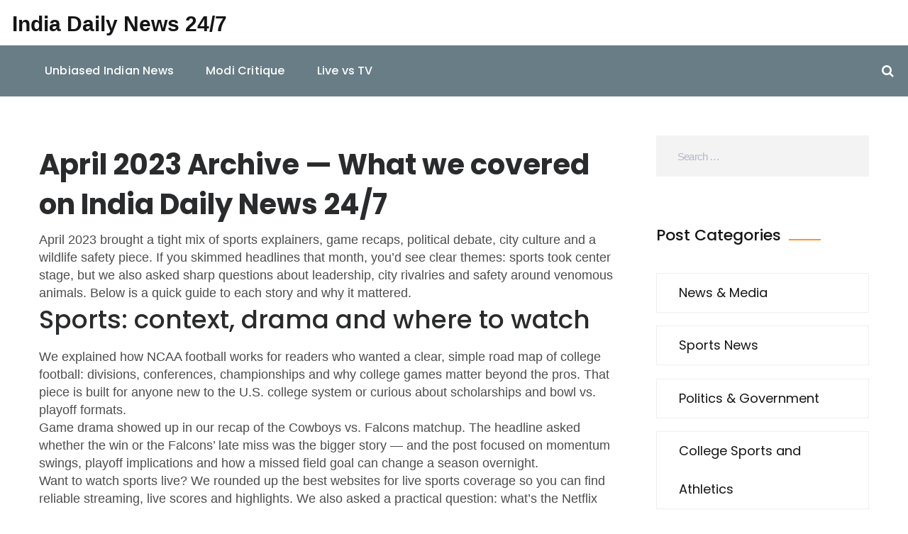

--- FILE ---
content_type: text/html; charset=UTF-8
request_url: https://news247.co.in/2023/04/
body_size: 4842
content:

<!DOCTYPE html>
<html lang="en" dir="ltr">

<head>
		<title>April 2023 Archive — India Daily News 24/7: Sports, Politics, Cities &amp; Wildlife</title>
	<meta charset="utf-8">
	<meta name="viewport" content="width=device-width, initial-scale=1">
	<meta name="robots" content="follow, index, max-snippet:-1, max-video-preview:-1, max-image-preview:large">
	<meta name="keywords" content="April 2023 archive, sports news, India politics, city rivalry, wildlife">
	<meta name="description" content="April 2023 archive: a mix of sports explainers and game recaps, a debate on Narendra Modi, city rivalry, and a horned viper safety guide.">
	<meta property="og:title" content="April 2023 Archive — India Daily News 24/7: Sports, Politics, Cities &amp; Wildlife">
	<meta property="og:type" content="website">
	<meta property="og:website:modified_time" content="2023-04-27T15:23:01+00:00">
	<meta property="og:image" content="https://news247.co.in/uploads/2023/04/how-does-ncaa-football-work.webp">
	<meta property="og:url" content="https://news247.co.in/2023/04/">
	<meta property="og:locale" content="en_US">
	<meta property="og:description" content="April 2023 archive: a mix of sports explainers and game recaps, a debate on Narendra Modi, city rivalry, and a horned viper safety guide.">
	<meta property="og:site_name" content="India Daily News 24/7">
	<meta name="twitter:title" content="April 2023 Archive — India Daily News 24/7: Sports, Politics, Cities &amp; Wildlife">
	<meta name="twitter:description" content="April 2023 archive: a mix of sports explainers and game recaps, a debate on Narendra Modi, city rivalry, and a horned viper safety guide.">
	<meta name="twitter:image" content="https://news247.co.in/uploads/2023/04/how-does-ncaa-football-work.webp">
	<link rel="canonical" href="https://news247.co.in/2023/04/">

	<script type="application/ld+json">
{
    "@context": "https:\/\/schema.org",
    "@type": "CollectionPage",
    "name": "April 2023 Archive — India Daily News 24\/7: Sports, Politics, Cities & Wildlife",
    "url": "https:\/\/news247.co.in\/2023\/04\/",
    "keywords": "April 2023 archive, sports news, India politics, city rivalry, wildlife",
    "description": "April 2023 archive: a mix of sports explainers and game recaps, a debate on Narendra Modi, city rivalry, and a horned viper safety guide.",
    "inLanguage": "en-US",
    "publisher": {
        "@type": "Organization",
        "name": "India Daily News 24\/7",
        "url": "https:\/\/news247.co.in"
    },
    "hasPart": [
        {
            "@type": "BlogPosting",
            "@id": "https:\/\/news247.co.in\/how-does-ncaa-football-work",
            "headline": "How does NCAA football work?",
            "name": "How does NCAA football work?",
            "keywords": "ncaa football, college sports, american football, athletic scholarships",
            "description": "As a fan of NCAA football, I've learned a lot about how it works over the years. NCAA football is a college-level sport in the United States, governed by the National Collegiate Athletic Association. It's divided into three divisions, with Division I being the most competitive and prestigious. Schools within each division compete against each other in conferences, ultimately leading up to bowl games and championship playoffs. I love watching these talented student-athletes give their all on the field while also working hard in their academics.",
            "inLanguage": "en-US",
            "url": "https:\/\/news247.co.in\/how-does-ncaa-football-work",
            "datePublished": "2023-04-27T15:23:01+00:00",
            "dateModified": "2023-04-27T15:23:01+00:00",
            "commentCount": 0,
            "author": {
                "@type": "Person",
                "@id": "https:\/\/news247.co.in\/author\/arvind-khatri\/",
                "url": "\/author\/arvind-khatri\/",
                "name": "Arvind Khatri"
            },
            "image": {
                "@type": "ImageObject",
                "@id": "\/uploads\/2023\/04\/how-does-ncaa-football-work.webp",
                "url": "\/uploads\/2023\/04\/how-does-ncaa-football-work.webp",
                "width": "1280",
                "height": "720"
            },
            "thumbnail": {
                "@type": "ImageObject",
                "@id": "\/uploads\/2023\/04\/thumbnail-how-does-ncaa-football-work.webp",
                "url": "\/uploads\/2023\/04\/thumbnail-how-does-ncaa-football-work.webp",
                "width": "640",
                "height": "480"
            }
        }
    ],
    "potentialAction": {
        "@type": "SearchAction",
        "target": {
            "@type": "EntryPoint",
            "urlTemplate": "https:\/\/news247.co.in\/search\/?s={search_term_string}"
        },
        "query-input": {
            "@type": "PropertyValueSpecification",
            "name": "search_term_string",
            "valueRequired": true
        }
    }
}
</script>
<script type="application/ld+json">
{
    "@context": "https:\/\/schema.org",
    "@type": "BreadcrumbList",
    "itemListElement": [
        {
            "@type": "ListItem",
            "position": 0,
            "item": {
                "@id": "https:\/\/news247.co.in\/",
                "name": "Home"
            }
        },
        {
            "@type": "ListItem",
            "position": 1,
            "item": {
                "@id": "https:\/\/news247.co.in\/archive\/2023\/04\/",
                "name": "2023\/04"
            }
        }
    ]
}
</script>

	<link rel="stylesheet" type="text/css" href="/stylesheets/bootstrap.css">
	<link rel="stylesheet" type="text/css" href="/stylesheets/style.css">
	<link rel="stylesheet" type="text/css" href="/stylesheets/responsive.css">
	<link rel="stylesheet" type="text/css" href="/stylesheets/animate.css">
	<link rel="stylesheet" type="text/css" href="/revolution/css/layers.css">
	<link rel="stylesheet" type="text/css" href="/revolution/css/settings.css">

	
</head>

<body class="header_sticky">
	

	<div class="flat-header-wrap">
		<div class="header header-top">
			<div id="logo" class="logo">
				<a href="/" rel="home">
										India Daily News 24/7
									</a>
			</div>
		</div>
		<header id="header" class="header header-classic">
			<div class="nav-wrap">
								<nav id="mainnav" class="mainnav">
					<ul class="menu">
																		<li >
							<a href="/what-are-the-good-sources-of-unbiased-indian-political-news">Unbiased Indian News</a>
						</li>
																		<li >
							<a href="/is-narendra-modi-the-worst-prime-minister-of-india">Modi Critique</a>
						</li>
																		<li >
							<a href="/what-sport-is-more-interesting-to-watch-on-tv-than-live">Live vs TV</a>
						</li>
											</ul>
				</nav>
								<ul class="menu-extra">
					<li class="search">
						<a href="#"><i class="fa fa-search"></i></a>
					</li>
				</ul>
				<div class="top-search">
					<form role="search" class="search-form" action="/search/" method="get">
						<label>
							<input type="search" class="search-field" placeholder="Search …" value="" name="s">
						</label>
						<span class="fa fa-times close"></span>
					</form>
				</div>
				<div class="btn-menu">
					<span></span>
				</div>
			</div>
		</header>
	</div>

	<section class="blog-posts">
		<div class="container">
			<div class="row">
				<div class="col-blog col-posts">
					<div class="post-wrap">
						
						<div class="top-content"><h1>April 2023 Archive — What we covered on India Daily News 24/7</h1>
<p>April 2023 brought a tight mix of sports explainers, game recaps, political debate, city culture and a wildlife safety piece. If you skimmed headlines that month, you’d see clear themes: sports took center stage, but we also asked sharp questions about leadership, city rivalries and safety around venomous animals. Below is a quick guide to each story and why it mattered.</p>

<h2>Sports: context, drama and where to watch</h2>
<p>We explained how NCAA football works for readers who wanted a clear, simple road map of college football: divisions, conferences, championships and why college games matter beyond the pros. That piece is built for anyone new to the U.S. college system or curious about scholarships and bowl vs. playoff formats.</p>
<p>Game drama showed up in our recap of the Cowboys vs. Falcons matchup. The headline asked whether the win or the Falcons’ late miss was the bigger story — and the post focused on momentum swings, playoff implications and how a missed field goal can change a season overnight.</p>
<p>Want to watch sports live? We rounded up the best websites for live sports coverage so you can find reliable streaming, live scores and highlights. We also asked a practical question: what’s the Netflix equivalent for live sports? That answer separates on-demand sports documentaries and archived games from true live broadcasts, helping you pick the right services depending on what you want to watch.</p>

<h2>Politics, places and a safety alert</h2>
<p>Politics got attention with a provocative piece asking whether Narendra Modi is the worst Prime Minister of India. The post didn’t settle the debate — instead it listed major criticisms and achievements, framed for readers who want a straightforward summary to form their own view.</p>
<p>We looked at California’s two big stars — San Francisco and Los Angeles — and asked if they’re rivals. The write-up compared business, sports and culture, showing where competition matters and where both cities actually complement the state’s identity.</p>
<p>On a different note, a practical wildlife piece explained how dangerous the horned viper can be. That post covered where these snakes live, the risks of their venom, typical behavior and sensible precautions if you’re in snake country. It’s short, direct and useful for travelers or locals in affected regions.</p>

<p>April’s posts offer quick reads that either explain a topic clearly or break down a single event with useful context. If you care about sports, you’ll find both background and game-level analysis. If you follow Indian politics, city culture or outdoor safety, there’s something practical to read. Check the posts from that month to dig deeper into any topic that caught your eye.</p></div>
												<article class="post clearfix">
							<div class="header-post">
								<ul class="meta-post">
									<li class="date"> April 27, 2023</li>
								</ul>
								<div class="title-post">
									<h2><a href="/how-does-ncaa-football-work">How does NCAA football work?</a></h2>
								</div>
							</div>
							<div class="content-post">
																<div class="featured-post">
									<img src="/uploads/2023/04/how-does-ncaa-football-work.webp" alt="How does NCAA football work?">
								</div>
																<div class="entry-post excerpt">
									<p class="short-description">As a fan of NCAA football, I've learned a lot about how it works over the years. NCAA football is a college-level sport in the United States, governed by the National Collegiate Athletic Association. It's divided into three divisions, with Division I being the most competitive and prestigious. Schools within each division compete against each other in conferences, ultimately leading up to bowl games and championship playoffs. I love watching these talented student-athletes give their all on the field while also working hard in their academics.</p>
									<div class="more-link">
										<a href="/how-does-ncaa-football-work" title="How does NCAA football work?">
											Continue Reading										</a>
									</div>
								</div>
							</div>
						</article>
												
					</div>
									</div>
				<div class="col-blog col-sidebar ">
					<aside class="sidebar">
						<div class="widget widget_search">
							<form role="search" class="search-form" action="/search/" method="get">
								<label>
									<input type="search" class="search-field" placeholder="Search …" value=""
										name="s">
								</label>
								<input type="submit" class="search-submit" value="Search">
							</form>
						</div>
												<div class="widget widget_categories">
							<h5 class="widget-title">Post Categories <span></span></h5>
							<ul>
																								<li>
									<a href="/category/news-media/">News &amp; Media</a>
								</li>
																								<li>
									<a href="/category/sports-news/">Sports News</a>
								</li>
																								<li>
									<a href="/category/politics-government/">Politics &amp; Government</a>
								</li>
																								<li>
									<a href="/category/college-sports-and-athletics/">College Sports and Athletics</a>
								</li>
																								<li>
									<a href="/category/indian-news-websites/">Indian News Websites</a>
								</li>
																								<li>
									<a href="/category/political-analysis/">Political Analysis</a>
								</li>
																								<li>
									<a href="/category/reliable-and-unbiased-indian-political-news-websites/">Reliable and Unbiased Indian Political News Websites</a>
								</li>
																								<li>
									<a href="/category/sports-analysis-and-commentary/">Sports Analysis and Commentary</a>
								</li>
																								<li>
									<a href="/category/sports-commentary-and-analysis/">Sports Commentary and Analysis</a>
								</li>
																								<li>
									<a href="/category/media-and-entertainment-reviews/">Media and Entertainment Reviews</a>
								</li>
																							</ul>
						</div>
																		<div class="widget widget-latest-post">
							<h5 class="widget-title">Latest Post<span></span></h5>
							<ul class="latest-post clearfix">
																								<li>
																		<div class="thumb">
										<img src="/uploads/2023/01/thumbnail-are-san-francisco-and-los-angeles-rivals.webp" alt="Are San Francisco and Los Angeles rivals?">
									</div>
																		<div class="text">
										<h6>
											<a href="/are-san-francisco-and-los-angeles-rivals">Are San Francisco and Los Angeles rivals?</a>
										</h6>
										<a class="post_meta">January 30, 2023</a>
									</div>
								</li>
																								<li>
																		<div class="thumb">
										<img src="/uploads/2023/01/thumbnail-how-dangerous-is-a-horned-viper.webp" alt="How dangerous is a horned viper?">
									</div>
																		<div class="text">
										<h6>
											<a href="/how-dangerous-is-a-horned-viper">How dangerous is a horned viper?</a>
										</h6>
										<a class="post_meta">January 27, 2023</a>
									</div>
								</li>
																								<li>
																		<div class="thumb">
										<img src="/uploads/2023/01/thumbnail-what-are-the-best-websites-for-live-sports-coverage.webp" alt="What are the best websites for live sports coverage?">
									</div>
																		<div class="text">
										<h6>
											<a href="/what-are-the-best-websites-for-live-sports-coverage">What are the best websites for live sports coverage?</a>
										</h6>
										<a class="post_meta">January 27, 2023</a>
									</div>
								</li>
																							</ul>
						</div>
																		<div class="widget widget_archive">
							<h5 class="widget-title">Archives <span></span></h5>
							<ul>
																								<li>
									<a href="/2025/11/">November 2025</a>
								</li>
																								<li>
									<a href="/2025/10/">October 2025</a>
								</li>
																								<li>
									<a href="/2025/09/">September 2025</a>
								</li>
																								<li>
									<a href="/2023/08/">August 2023</a>
								</li>
																								<li>
									<a href="/2023/07/">July 2023</a>
								</li>
																								<li>
									<a href="/2023/05/">May 2023</a>
								</li>
																								<li>
									<a href="/2023/04/">April 2023</a>
								</li>
																								<li>
									<a href="/2023/03/">March 2023</a>
								</li>
																								<li>
									<a href="/2023/02/">February 2023</a>
								</li>
																								<li>
									<a href="/2023/01/">January 2023</a>
								</li>
															</ul>
						</div>
											</aside>
				</div>
			</div>
		</div>
	</section>

	<footer class="footer">
		<div class="container">
			
			<div class="row">
				<div class="col-md-4">
					<div class="widget widget-brand">
						<div class="logo logo-footer">
							<a href="/">India Daily News 24/7							</a>
						</div>
					</div>
				</div>
				<div class="col-md-4">
					<div class="wiget widget-services">
											</div>
				</div>
				<div class="col-md-4">
					<div class="wiget widget-services">
											</div>
				</div>
			</div>
		</div>
	</footer>

	<div class="footer-bottom">
		<div class="container">
			<p class="copyright text-center">
				&copy; 2026. All rights reserved.			</p>
		</div>
	</div>

	<a class="go-top">
		<i class="fa fa-chevron-up"></i>
	</a>

	<script src="/javascript/jquery.min.js"></script>
	<script src="/javascript/tether.min.js"></script>
	<script src="/javascript/bootstrap.min.js"></script>
	<script src="/javascript/jquery.easing.js"></script>
	<script src="/javascript/parallax.js"></script>
	<script src="/javascript/jquery-countTo.js"></script>
	<script src="/javascript/jquery-waypoints.js"></script>
	<script src="/javascript/jquery-validate.js"></script>
	<script src="/javascript/jquery.cookie.js"></script>
	<script src="/javascript/plotly-latest.min.js"></script>
	<script src="/javascript/main.js"></script>
	<script src="/revolution/js/jquery.themepunch.tools.min.js"></script>
	<script src="/revolution/js/jquery.themepunch.revolution.min.js"></script>
	<script src="/revolution/js/slider.js"></script>
	<script src="/revolution/js/extensions/revolution.extension.actions.min.js"></script>
	<script src="/revolution/js/extensions/revolution.extension.kenburn.min.js"></script>
	<script src="/revolution/js/extensions/revolution.extension.layeranimation.min.js"></script>
	<script src="/revolution/js/extensions/revolution.extension.migration.min.js"></script>
	<script src="/revolution/js/extensions/revolution.extension.navigation.min.js"></script>
	<script src="/revolution/js/extensions/revolution.extension.parallax.min.js"></script>
	<script src="/revolution/js/extensions/revolution.extension.slideanims.min.js"></script>

	
<script defer src="https://static.cloudflareinsights.com/beacon.min.js/vcd15cbe7772f49c399c6a5babf22c1241717689176015" integrity="sha512-ZpsOmlRQV6y907TI0dKBHq9Md29nnaEIPlkf84rnaERnq6zvWvPUqr2ft8M1aS28oN72PdrCzSjY4U6VaAw1EQ==" data-cf-beacon='{"version":"2024.11.0","token":"0589ee9457594f36a127e6152bd3e3bf","r":1,"server_timing":{"name":{"cfCacheStatus":true,"cfEdge":true,"cfExtPri":true,"cfL4":true,"cfOrigin":true,"cfSpeedBrain":true},"location_startswith":null}}' crossorigin="anonymous"></script>
</body>

</html>

--- FILE ---
content_type: text/css; charset=utf-8
request_url: https://news247.co.in/stylesheets/style.css
body_size: 7213
content:

@import url("font-awesome.css");
@import url("shortcodes.css");
@import url("https://fonts.googleapis.com/css?family=Poppins:300,300i,400,500,600,700 | Source+Sans+Pro:300,300i,400,400i,600,600i,700,700i");

/**
  *	Reset
  *	Repeatable Patterns
  *	Top
  *	Header
  *	Navigation
  *	Mobile navigation
  *	Page title
  *	Flat breadcrumbs
  *	Blog
  *	Blog details
  *	Sidebar
  *	Pagination
  *	Flat download divice
  *	Footer
  *	Parallax
  *	Go top
  *	Preloader
*/

/* Reset
-------------------------------------------------------------- */
html {
    overflow-y: scroll;
    -webkit-text-size-adjust: 100%;
    -ms-text-size-adjust: 100%;
}

body {
    line-height: 1;
    -webkit-font-smoothing: antialiased;
    -webkit-text-size-adjust: 100%;
    -ms-text-size-adjust: 100%;
}

a,
abbr,
acronym,
address,
applet,
article,
aside,
audio,
b,
big,
blockquote,
body,
caption,
canvas,
center,
cite,
code,
dd,
del,
details,
dfn,
dialog,
div,
dl,
dt,
em,
embed,
fieldset,
figcaption,
figure,
form,
footer,
header,
hgroup,
h1,
h2,
h3,
h4,
h5,
h6,
html,
i,
iframe,
img,
ins,
kbd,
label,
legend,
li,
mark,
menu,
nav,
object,
ol,
output,
p,
pre,
q,
ruby,
s,
samp,
section,
small,
span,
strike,
strong,
sub,
summary,
sup,
tt,
table,
tbody,
textarea,
tfoot,
thead,
time,
tr,
th,
td,
u,
ul,
var,
video {
    font-family: inherit;
    font-size: 100%;
    font-weight: inherit;
    font-style: inherit;
    vertical-align: baseline;
    margin: 0;
    padding: 0;
    border: 0;
    outline: 0;
    background: transparent;
}

article,
aside,
details,
figcaption,
figure,
footer,
header,
hgroup,
menu,
nav,
section {
    display: block;
}

ol,
ul {
    list-style: none;
}

blockquote,
q {
    -webkit-hyphens: none;
    -moz-hyphens: none;
    -ms-hyphens: none;
    hyphens: none;
    quotes: none;
}

figure {
    margin: 0;
}

:focus {
    outline: 0;
}

table {
    border-collapse: collapse;
    border-spacing: 0;
}

img {
    border: 0;
    -ms-interpolation-mode: bicubic;
    vertical-align: middle;
}

legend {
    white-space: normal;
}

button,
input,
select,
textarea {
    font-size: 100%;
    margin: 0;
    max-width: 100%;
    vertical-align: baseline;
    box-sizing: border-box;
}

button,
input {
    line-height: normal;
}

input,
textarea {
    background-image: -webkit-linear-gradient(hsla(0, 0%, 100%, 0), hsla(0, 0%, 100%, 0));
}

button,
input[type="button"],
input[type="reset"],
input[type="submit"] {
    line-height: 1;
    cursor: pointer;
    -webkit-appearance: button;
    border: none;
}

input[type="checkbox"],
input[type="radio"] {
    padding: 0;
}

input[type="search"] {
    -webkit-appearance: textfield;
}

input[type="search"]::-webkit-search-decoration {
    -webkit-appearance: none;
}

button::-moz-focus-inner,
input::-moz-focus-inner {
    border: 0;
    padding: 0;
}

*,
*:before,
*:after {
    box-sizing: border-box;
}

/* Repeatable Patterns
-------------------------------------------------------------- */
*,
*:before,
*:after {
    -webkit-box-sizing: border-box;
    -moz-box-sizing: border-box;
    box-sizing: border-box;
}

body {
    font: 18px/32px "Source Sans Pro", sans-serif;
    font-weight: 400;
    color: rgba(0, 0, 0, 0.7);
    background-color: #ffffff;
}

a {
    color: #151515;
    text-decoration: none;
    transition: all 0.3s ease-in-out;
}

a:hover,
a:focus {
    color: #fd942a;
    text-decoration: none;
    outline: 0;
    transition: all 0.3s ease-in-out;
}

ul,
ol {
    padding: 0;
}

img {
    max-width: 100%;
    height: auto;
}

b,
strong {
    font-weight: 900;
}

button {
    border: none;
}

button,
input[type="button"],
input[type="reset"],
input[type="submit"] {
    font-family: "Poppins", sans-serif;
    font-weight: 500;
    color: #ffffff;
    padding: 16px 32px;
    background-color: #fd942a;
    transition: all 0.3s ease 0s;
}

select,
textarea,
input[type="text"],
input[type="password"],
input[type="datetime"],
input[type="datetime-local"],
input[type="date"],
input[type="month"],
input[type="time"],
input[type="week"],
input[type="number"],
input[type="email"],
input[type="url"],
input[type="search"],
input[type="tel"],
input[type="color"] {
    height: 51px;
    width: 100%;
    padding: 19px 29px;
    font-size: 16px;
    line-height: 30px;
    font-weight: 400;
    outline: none;
    border: 1px solid #f3f3f3;
    transition: all 0.3s ease-in-out;
}

textarea:focus,
input[type="text"]:focus,
input[type="password"]:focus,
input[type="datetime"]:focus,
input[type="datetime-local"]:focus,
input[type="date"]:focus,
input[type="month"]:focus,
input[type="time"]:focus,
input[type="week"]:focus,
input[type="number"]:focus,
input[type="email"]:focus,
input[type="url"]:focus,
input[type="search"]:focus,
input[type="tel"]:focus,
input[type="color"]:focus {
    border: 1px solid #fd942a;
    box-shadow: none;
}

textarea {
    width: 100%;
    height: 212px;
}

input[type="checkbox"] {
    display: inline;
}

textarea:-moz-placeholder,
textarea::-moz-placeholder,
input:-moz-placeholder,
input::-moz-placeholder {
    color: #b3b7c8;
    opacity: 1;
}

input:-ms-input-placeholder {
    color: #b3b7c8;
}

textarea::-webkit-input-placeholder,
input::-webkit-input-placeholder {
    color: #b3b7c8;
    opacity: 1;
}


input[type="checkbox"] {
    display: none;
}

button {
    z-index: 1;
    position: relative;
    overflow: hidden;
}

/* bootstrap resetting elements */
.btn {
    background-image: none;
}

textarea,
input[type="text"],
input[type="submit"],
input[type="password"],
input[type="datetime"],
input[type="datetime-local"],
input[type="date"],
input[type="month"],
input[type="time"],
input[type="week"],
input[type="number"],
input[type="email"],
input[type="url"],
input[type="search"],
input[type="tel"],
input[type="color"],
.uneditable-input,
.dropdown-menu,
.navbar .nav>.active>a,
.navbar .nav>.active>a:hover,
.navbar .nav>.active>a:focus {
    text-shadow: none;
    box-shadow: none;
    color: rgba(0, 0, 0, 0.6);
}

h1,
h2,
h3,
h4,
h5 {
    color: #ffffff;
    font-family: "Poppins", sans-serif;
}

h1 {
    font-size: 50px;
    line-height: 72px;
    font-weight: 700;
}

@media screen and (max-width: 640px) {
    h1 {
        font-size: 38px;
        line-height: 1.4;
    }
}

h2 {
    font-size: 30px;
    line-height: 40px;
    font-weight: 500;
    color: #151515;
}

h5 {
    font-size: 22px;
    line-height: 30px;
    font-weight: 500;
    color: #151515;
}

h6 {
    font-size: 17px;
    line-height: 24px;
    font-weight: 600;
    color: #151515;
}

/* Top
---------------------------------------------------------------*/
.top {
    background: #1a3846;
    color: #ffffff;
}

.wrap-language-info .flat-language,
.wrap-language-info .flat-info,
.wrap-social-sign .flat-sign,
.wrap-social-sign .flat-social {
    display: inline-block;
    float: left;
}

/* Flat info */
.flat-info li {
    display: inline-block;
    margin-right: 20px;
    font-size: 16px;
    line-height: 69px;
    font-weight: 600;
}

/* Flat language */
.flat-language {
    position: relative;
    padding-left: 19px;
    margin-left: 30px;
}

.flat-language:before {
    content: "\f1ab";
    font-family: "FontAwesome";
    position: absolute;
    top: 3px;
    left: 0;
    color: #fd942a;
    font-size: 16px;
    line-height: 69px;
}

.flat-language .current a {
    position: relative;
    font-size: 16px;
    font-weight: 600;
    color: #ffffff;
}

.flat-language .current a:hover {
    color: #fd942a;
}

.flat-language .current>a:after {
    content: "\f0d7";
    font-family: "FontAwesome";
    font-size: 14px;
    line-height: 28px;
    position: absolute;
    right: 0;
    top: -2px;
}

.flat-language .current>a {
    padding: 0px 19px 0px 5px;
    line-height: 69px;
}

.flat-language>ul>li>ul {
    position: absolute;
    right: 0;
    top: 100%;
    width: 130px;
    margin-top: 15px;
    background-color: #1a3846;
    box-shadow: 0px 2px 2px 0px rgba(0, 0, 0, 0.5);
    -ms-filter: "progid:DXImageTransform.Microsoft.Alpha(Opacity=0)";
    filter: alpha(opacity=0);
    opacity: 0;
    visibility: hidden;
    z-index: 9999;
    transition: all .2s ease-out;
}

.flat-language>ul>li>ul li {
    padding: 1px 0 2px 15px;
    border-bottom: 1px solid #ffffff;
}

.flat-language>ul>li>ul li:last-child {
    border-bottom: 0px;
}

.flat-language>ul>li>ul li a {
    color: #fff;
}

.flat-language .current:hover ul {
    opacity: 1;
    visibility: visible;
    margin-top: 0px;
}

/* Flat social */
.flat-social li {
    display: inline-block;
    margin: 0px 5px;
}

.flat-social li a {
    color: #a6a6a6;
    font-size: 16px;
    line-height: 69px;
    padding: 0px 10px;
}

.flat-social li a:hover {
    color: #fd942a;
}

/* Flat sign */
.flat-sign {
    margin-left: 34px;
}

.flat-sign a {
    font-size: 18px;
    line-height: 69px;
    font-weight: 600;
    color: #ffffff;
    display: inline-block;
    padding: 0px 18px;
    position: relative;
}

.flat-sign a.active {
    background: #1e3f4f;
    padding: 0px 56px;
    height: 100%;
    line-height: 69px;
}

.flat-sign a:hover {
    color: #fd942a;
}

/* Header
---------------------------------------------------------------*/
#header {
    z-index: 9999;
}

.flat-header-wrap {
    position: relative;
}

.header.header-top {
    padding: 10px 15px 10px 15px;
}

.header .logo {
    margin: 6px 0px 0px 2px;
}

.header .logo a {
    font-family: "Source Sans Pro", sans-serif;
    font-weight: 700;
    font-size: 30px;
    color: #151515;
    line-height: 1.2;
    margin: 0;
}

.header .logo a img {
	width: 300px;
  	max-width: 100%;
  	height: auto;
}

.header.header-classic {
    position: absolute;
    top: 100%;
    left: 0;
    width: 100%;
}

/* Flat information */

.flat-information {
    width: 100%;
}

.flat-information li {
    display: inline-block;
    width: 33.3333%;
    float: left;
    padding-left: 22px;
}

.flat-information li .icon {
    float: left;
    margin-right: 20px;
    width: 64px;
    height: 64px;
    background: #1a3846;
    color: #fd942a;
    font-weight: 600;
    font-size: 20px;
    text-align: center;
    line-height: 64px;
    border-radius: 50%;
    transition: all 0.3s ease-in-out;
}

.flat-information li:hover .icon {
    color: #ffffff;
    background: rgba(253, 148, 42, 1);
}

.flat-information li.phone .icon {
    margin-left: 34px;
}

.flat-information li .text {
    float: left;
    overflow: hidden;
    font-size: 16px;
    line-height: 34px;
    margin-top: 10px;
}

.flat-information li .text span {
    font-weight: 600;
    font-size: 20px;
    color: #262626;
}

/* Style2 */
.flat-information.style2 li .icon {
    background: #fd942a;
    color: #ffffff;
}

.flat-information.style2 li:hover .icon {
    background: #1a3846;
}

/* Navigation
-------------------------------------------------------------- */
.nav-wrap {
    background: rgba(26, 56, 70, 0.65);
  	display: flex;
    justify-content: space-between;
  	align-items: center;
  	flex-wrap: wrap;
  	position: relative;
}

.nav-wrap.style2 {
    background: rgba(0, 0, 0, 0.71);
}

.nav-wrap #mainnav,
.nav-wrap .menu-extra {
    display: inline-block;
}

/* Header Fix */
.header.downscrolled {
    position: fixed;
    top: 0;
    left: 0;
    right: 0;
    width: 100%;
    background: #1a3846;
    margin: 0;
    box-shadow: 0px 10px 27px 0px rgba(0, 0, 0, 0.15);
}

.header.downscrolled .nav-wrap {
    background: transparent;
}

/* Mainnav */
#mainnav ul {
    list-style: none;
    margin: 0;
    padding: 0;
    padding-left: 43px;
}

#mainnav ul li {
    position: relative;
}

#mainnav>ul>li {
    display: inline-block;
}

#mainnav>ul>li>a {
    font-size: 16px;
    font-weight: 500;
    color: #ffffff;
    font-family: "Poppins", sans-serif;
    line-height: 72px;
    margin: 0 20px 0 20px;
    display: inline-block;
    letter-spacing: 0.2px;
}

#mainnav>ul>li>a:hover,
#mainnav>ul>li.active a {
    color: #fd942a;
}

/* Submenu */
#mainnav ul.submenu {
    position: absolute;
    left: 0;
    top: 120%;
    width: 230px;
    padding: 0px;
    background-color: rgba(26, 56, 70, 1);
    z-index: 9999;
    opacity: 0;
    visibility: hidden;
    transition: all 0.3s ease-in-out;
}

#mainnav ul li:hover>ul.submenu {
    top: 100%;
    opacity: 1;
    visibility: visible;
}

#mainnav ul.submenu>li {
    border-top: 1px solid rgba(255, 255, 255, 0.2);
}

#mainnav ul.submenu li:first-child {
    border-top: none;
}

#mainnav ul.submenu>li>a {
    display: block;
    font-size: 16px;
    font-weight: 500;
    color: #ffffff;
    font-family: "Poppins", sans-serif;
    text-decoration: none;
    padding: 0 0 0 26px;
    line-height: 45px;
    position: relative;
}

#mainnav ul.submenu>li.active>a {
    color: #fd942a;
}

#mainnav ul.submenu>li>a:hover,
#mainnav ul.submenu>li.active>a:hover {
    color: #ffffff;
    background: #fd942a;
}

/* Mobile navigation
-------------------------------------------------------------- */
#mainnav-mobi {
    display: block;
    margin: 0 auto;
    width: 100%;
    position: absolute;
    background-color: #1a3846;
    z-index: 10000;
}

#mainnav-mobi ul {
    display: block;
    list-style: none;
    margin: 0;
    padding: 0;
}

#mainnav-mobi ul li {
    margin: 0;
    position: relative;
    text-align: left;
    border-top: 1px solid rgba(255, 255, 255, 0.2);
    cursor: pointer
}

#mainnav-mobi ul>li>a {
    text-decoration: none;
    height: 50px;
    line-height: 50px;
    display: block;
    padding: 0 30px;
    color: #ffffff;
}

#mainnav-mobi ul.sub-menu {
    top: 100%;
    left: 0;
    z-index: 2000;
    position: relative;
    background-color: #1a3846;
}

#mainnav-mobi ul>li>a:hover {
    color: #fd942a;
}

#mainnav-mobi>ul>li>ul>li {
    padding-left: 15px;
}

/* Menu extra */

.menu-extra {
    position: relative;
}

.menu-extra li {
    display: inline-block;
    text-align: right;
    line-height: 72px;
}

.menu-extra li a {
    color: #ffffff;
    position: relative;
    padding: 0px 20px;
    display: block;
}

.menu-extra li.quote {
    margin-left: 31px;
}

.menu-extra li.quote a {
    background: #fd942a;
    padding: 0px 66px 0px 38px;
    z-index: 1;
}

.menu-extra li.quote a:before {
    content: "";
    width: 100%;
    height: 100%;
    position: absolute;
    top: 0;
    left: 0;
    background: #1a3846;
    transform: scaleX(0);
    transform-origin: 50%;
    z-index: -1;
    transition: all 0.4s ease-in-out 0s;
}

.menu-extra li.quote a:after {
    content: "\f061";
    font-family: "FontAwesome";
    font-size: 14px;
    line-height: 72px;
    color: #ffffff;
    position: absolute;
    top: 2px;
    right: 46px;
}

.menu-extra li a:hover {
    color: #fd942a;
}

.menu-extra li.quote a:hover {
    color: #ffffff;
}

.menu-extra li.quote a:hover:before {
    transform: scaleX(1);
}

/* Style2 */
.menu-extra li.quote.style2 a {
    background: #2f1800;
}

/* Top search */

.top-search {
    position: absolute;
    right: 0px;
    top: 0%;
    width: 0;
    opacity: 0;
    visibility: hidden;
  	overflow: hidden;
    transition: all 0.3s ease-in-out;
}

.top-search.show {
    z-index: 99;
    width: 100%;
    opacity: 1;
    visibility: visible;
}

.top-search .search-form {
    width: 100%;
    height: 72px;
    position: relative;
    margin: 0;
}

.top-search .search-form input {
    height: 72px;
}

.top-search .search-form label {
    display: block;
}

.top-search .search-form .close {
    font-size: 28px;
    line-height: 72px;
    color: #1a3846;
    position: absolute;
    top: 0px;
    right: 30px;
}

/* Mobile menu button */
.btn-menu {
    display: none;
    position: relative;
    background: transparent;
    cursor: pointer;
    margin: 22px 0 22px;
    width: 26px;
    height: 16px;
    float: left;
    margin-right: 15px;
    -webkit-transition: all ease .238s;
    -moz-transition: all ease .238s;
    transition: all ease .238s;
}

.btn-menu:before,
.btn-menu:after,
.btn-menu span {
    background-color: #fd942a;
    ;
    -webkit-transition: all ease .238s;
    -moz-transition: all ease .238s;
    transition: all ease .238s;
}

.btn-menu:before,
.btn-menu:after {
    content: '';
    position: absolute;
    top: 0;
    height: 2px;
    width: 100%;
    left: 0;
    top: 50%;
    -webkit-transform-origin: 50% 50%;
    -ms-transform-origin: 50% 50%;
    transform-origin: 50% 50%;
}

.btn-menu span {
    position: absolute;
    width: 100%;
    height: 2px;
    left: 0;
    top: 50%;
    overflow: hidden;
    text-indent: 200%;
}

.btn-menu:before {
    -webkit-transform: translate3d(0, -7px, 0);
    transform: translate3d(0, -7px, 0);
}

.btn-menu:after {
    -webkit-transform: translate3d(0, 7px, 0);
    transform: translate3d(0, 7px, 0);
}

.btn-menu.active span {
    opacity: 0;
}

.btn-menu.active:before {
    -webkit-transform: rotate3d(0, 0, 1, 45deg);
    transform: rotate3d(0, 0, 1, 45deg);
}

.btn-menu.active:after {
    -webkit-transform: rotate3d(0, 0, 1, -45deg);
    transform: rotate3d(0, 0, 1, -45deg);
}

.btn-submenu {
    position: absolute;
    right: 20px;
    top: 0;
    font: 18px/50px 'FontAwesome';
    text-align: center;
    cursor: pointer;
    width: 70px;
    height: 44px;
}

.btn-submenu:before {
    content: "\f067";
    color: #fff;
}

.btn-submenu.active:before {
    content: "\f068"
}

/* Page title
-------------------------------------------------------------- */
.page-title {
    position: relative;
    padding: 208px 0px 134px 0px;
}

@media screen and (max-width: 640px) {
    .page-title {
        padding: 80px 0px 70px 0px;
    }
}

.page-title .overlay {
    position: absolute;
    left: 0;
    top: 0;
    width: 100%;
    height: 100%;
    background-color: rgba(0, 0, 0, 0.65);
}

.page-title-heading .title {
    letter-spacing: 1px;
}

/* Flat breadcrumbs
-------------------------------------------------------------- */
.flat-breadcrumbs {
    clear: both;
    display: block;
    position: relative;
    overflow: hidden;
    background: #f3f3f3;
}

.flat-breadcrumbs .breadcrumbs,
.flat-breadcrumbs .market {
    display: inline-block;
}

/* Breadcrumbs */
.breadcrumbs ul li {
    display: inline-block;
    position: relative;
}

.breadcrumbs ul li a {
    font-size: 18px;
    line-height: 61px;
    color: #1a3846;
    display: inline-block;
    margin: 0px 48px 0px 2px;
}

.breadcrumbs ul li:before {
    position: absolute;
    right: 16px;
    top: 2px;
    color: #fd942a;
    font-family: "FontAwesome";
    content: "\f04d";
    font-size: 9px;
    line-height: 61px;
}

.breadcrumbs ul li:last-child:before {
    background: transparent;
    content: "";
}

.breadcrumbs ul li a:hover {
    color: #fd942a;
}

/* Market */
.market {
    float: right;
}

.market a {
    font-size: 18px;
    line-height: 61px;
    color: #1a3846;
    font-weight: 700;
    position: relative;
    padding: 0px 13px 0px 22px;
    display: inline-block;
    letter-spacing: -0.2px;
}

.market a:before {
    content: "";
    width: 100%;
    height: 2px;
    background: #fd942a;
    position: absolute;
    bottom: 0;
    right: 0;
}

.market a.active {
    background: #fd942a;
    color: #ffffff;
}

/* Blog
-------------------------------------------------------------- */

.blog-posts {
    padding: 120px 0px 68px 0px;
}

.blog-posts.blog-details {
    padding: 90px 0px 75px 0px;
}

.blog-posts .col-blog {
    padding: 0px 15px 0px 15px;
    float: left;
}

.blog-posts .col-blog.col-posts {
    width: 71%;
}

.blog-posts .col-blog.col-sidebar {
    width: 29%;
    padding-top: 7px;
}

.blog-posts .post-wrap {
    margin-bottom: 97px;
}

/*-------------------------- top content --------------------- */

.top-content {
	padding: 20px 0;
}

.top-content h1 {
	font-size: 40px;
  	color: #292b2c;
    line-height: 1.4;
  	margin: 0 0 10px 0;
}

@media screen and (max-width: 768px) {
	.top-content h1 {
        font-size: 36px;
    }
}

.top-content h2 {
	font-size: 36px;
    color: #292b2c;
    line-height: 1.4;
  	margin: 0 0 15px 0;
}

@media screen and (max-width: 768px) {
	.top-content h2 {
        font-size: 30px;
        margin: 0 0 10px 0;
    }
}

.top-content p {
	line-height: 1.4;
}

/*------------------------- top content end ----------------- */

article {
    margin-bottom: 52px;
}

article .header-post {
    margin-bottom: 15px;
}

article .meta-post {
    margin-bottom: 10px;
}

article .meta-post li {
    line-height: 18px;
    color: rgba(0, 0, 0, 0.6);
    letter-spacing: 1.8px;
    display: inline-block;
    margin-right: 21px;
}

article .meta-post li.author a {
    color: #fd942a;
    display: inline-block;
    letter-spacing: 0px;
}

article .featured-post {
    margin-bottom: 32px;
}

.short-description {
    letter-spacing: 0.05px;
  	overflow: hidden;
    text-overflow: ellipsis;
    display: -webkit-box;
    -webkit-line-clamp: 5;
    -webkit-box-orient: vertical;
    margin: 0 0 20px 0;
}

article .title-post {
    letter-spacing: 0.4px;
}

article .more-link a {
    position: relative;
    display: inline-block;
    color: #ffffff;
    font-weight: 600;
    background-color: #fd942a;
    padding: 0px 30px 0px 30px;
    line-height: 50px;
    z-index: 1;
  	transition: all .3s ease;
}

article .more-link a:hover {
	background-color: #1a3846;
}

article .more-link.style2 {
    padding-top: 16px;
}

article .more-link.style2 a {
    color: #fd942a;
    background: transparent;
    border: 1px solid #fd942a;
    border-radius: 16px;
    overflow: hidden;
    z-index: 1;
    padding: 0px 52px;
}

article .more-link.style2 a:before {
    background: #fd942a;
}

article .more-link.style2 a:after {
    content: "";
}

article .more-link.style2 a:hover {
    color: #ffffff;
}

/* Blog details
-------------------------------------------------------------- */
.blog-details .col-posts {
    padding-top: 10px;
}

.blog-details article .featured-post {
    margin-bottom: 47px;
}

.blog-details article p {
    line-height: 34px;
    letter-spacing: 0px;
    margin-bottom: 21px;
}

.blog-details .content-post {
    margin-bottom: 40px;
}

/*------------------------ blog-post-styles ------------------------*/

.single-post-text img {
	margin: 15px 0 10px 0;
}

.single-post-text h2 {
    font-size: 28px;
	margin-top: 15px;
    margin-bottom: 10px;
}

.single-post-text h3 {
    font-size: 24px;
	margin-top: 15px;
    margin-bottom: 10px;
}

.single-post-text p {
	margin: 0 0 10px 0;
}

.single-post-text a{
    color: #fd942a;
}

.single-post-text ol {
	padding-left: 15px;
}

.single-post-text ol li {
	padding: 5px 0;
}

.single-post-text ul {
	list-style: none;
  	padding-left: 15px;
}

.single-post-text ul li {
	padding: 5px 0;
}

.single-post-text ul li,
.single-post-text ul li a {
	color: #000;
}

.single-post-text blockquote {
  	font-style: italic;
	padding: 10px 20px;
    margin: 10px 0 20px 0;
    font-size: 17.5px;
    border-left: 5px solid #ddd;
}

.single-post-text table {
	width: 100%;
  	border: 1px solid #ddd;
  	background-color: #fff;
  	border-collapse: collapse;
  	margin: 15px 0;
}

.single-post-text table,
.single-post-text td,
.single-post-text th {
	border: 1px solid #ddd;
    border-collapse: collapse;
  	padding: 10px 15px;
}

.single-post-text td,
.single-post-text th {
	border: 1px solid #ddd;
    border-collapse: collapse;
  	padding: 10px 15px;
}

/*---------------------- blog-post-styles end ----------------------*/

.blog-details .direction {
    text-align: center;
}

.blog-details .direction ul li {
    display: inline-block;
}

.blog-details .direction ul li:first-child {
    float: left;
    text-align: left;
}

.blog-details .direction ul li:last-child {
    float: right;
    text-align: right;
}

.blog-details .direction span,
.blog-details .direction a {
    font-size: 16px;
    color: #151515;
    font-weight: 600;
}

.blog-details .direction .social-list a {
    font-weight: 400;
    color: rgba(105, 105, 105, 0.6);
    margin: 0px 13px;
}

.blog-details .direction .social-list a:hover {
    color: #fd942a;
}

.blog-details .direction .prev a {
    position: relative;
    color: #fd942a;
}

.blog-details .direction .prev a:before {
    content: "\f060";
    font-family: "FontAwesome";
    font-size: 12px;
    line-height: 1.4;
    color: #fd942a;
    position: absolute;
    top: 0;
    left: -18px;
    transition: all 0.3s ease-in-out;
}

.blog-details .direction .prev a:hover:before {
    left: -26px;
}

.blog-details .direction .tags {
    padding-right: 21px;
}

.blog-details .direction .tags a {
    font-weight: 400;
    position: relative;
    margin-left: 4px;
}

.blog-details .direction .tags a:after {
    content: ",";
    position: absolute;
    font-size: 16px;
    top: -7px;
    right: -4px;
}

.blog-details .direction .tags a:last-child:after {
    font-size: 0px;
}

.blog-details .direction .tags a:hover {
    color: #fd942a;
}

/* Comment list */

.main-details {
    padding-top: 7px;
}

.comments-area .comment-title {
    font-size: 20px;
    margin-bottom: 37px;
}

.comments-area .comment-title.author-title {
    margin-bottom: 60px;
}

.comments-area .comment-title span {
    width: 45px;
    border-bottom: 2px solid #fd942a;
    display: inline-block;
    margin-left: -2px;
}

.comments-area ol.comment-list .comment-body {
    border-bottom: 1px solid #e5e4e4;
    padding-bottom: 30px;
    margin-bottom: 50px;
}

.comments-area ol.comment-list .comment-body .comment-header {
    display: flex;
  	align-items: center;
  	flex-wrap: wrap;
  	margin: 0 0 15px 0;
}

.comments-area .comment-list ol.children {
    margin-left: 60px;
}

.comments-area ol.comment-list .comment-body .comment-author {
    margin: 0 15px 0 0;
}

.comments-area ol.comment-list .comment-body .comment-author img {
    width: 80px;
  	height: 80px;
}

.comments-area ol.comment-list .comment-body .comment-name {
    font-size: 16px;
    line-height: 30px;
    font-weight: 500;
    color: #151515;
    font-family: "Poppins", sans-serif;
}

.comments-area ol.comment-list .comment-body .comment-text {
    overflow: hidden;
    padding-top: 3px;
}

.comments-area ol.comment-list .comment-body .comment-text p {
    font-size: 16px;
    line-height: 1.4;
    margin-bottom: 15px;
}

.comments-area ol.comment-list.author-list .comment-body .comment-text p {
    margin-bottom: 24px;
}

.comments-area ol.comment-list .comment-body .comment-meta li {
    display: inline-block;
    margin-right: 35px;
}

.comments-area ol.comment-list .comment-body .comment-meta .date {
	font-size: 14px;
  	color: #fd942a;
} 

.comments-area ol.comment-list .comment-body .comment-meta a {
    color: #999898;
    display: inline-block;
    letter-spacing: 0.2px;
}

.comments-area ol.comment-list.author-list .comment-body .comment-meta a {
    letter-spacing: 1px;
}

.comments-area ol.comment-list .comment-body .comment-meta a:hover {
    color: #fd942a;
}

.comments-area ol.comment-list .comment-body .reply a {
    color: #696969;
    background: #e5e4e4;
    padding: 0px 20px;
    letter-spacing: 1px;
    position: relative;
    z-index: 1;
}

.comments-area ol.comment-list .comment-body .reply a:before {
    content: "";
    width: 100%;
    height: 100%;
    position: absolute;
    top: 0;
    left: 0;
    background: #fd942a;
    transform: scaleX(0);
    transform-origin: 50%;
    z-index: -1;
    transition: all 0.4s ease-in-out 0s;
}

.comments-area ol.comment-list .comment-body .reply a:hover:before {
    transform: scaleX(1);
}

.comments-area ol.comment-list .comment-body .reply a:hover {
    color: #ffffff;
}

/* Comment respond */

.comment-respond {
    padding-right: 22px;
}

.comment-respond .comment-reply-title {
    font-size: 20px;
    margin-bottom: 44px;
}

.comment-respond .comment-form .comment-form-comment {
    margin-bottom: 20px;
}

.comment-respond .comment-form .comment-notes,
.comment-respond .comment-form .comment-email {
    float: left;
    width: 50%;
    margin-bottom: 49px;
    overflow: hidden;
}

.comment-respond .comment-form .comment-notes {
    padding-right: 14px;
}

.comment-respond .comment-form .comment-email {
    padding-left: 14px;
}

/* Pagination
-------------------------------------------------------------- */

.blog-pagination .flat-pagination li {
    display: inline-block;
    margin-right: 5px;
}

.blog-pagination .flat-pagination li a {
    font-size: 20px;
    min-width: 50px;
    height: 50px;
    display: inline-block;
    text-align: center;
    line-height: 50px;
    background-color: transparent;
    border: 1px solid #efefef;
    color: #696969;
    position: relative;
    z-index: 1;
  	padding: 0 10px;
}

.blog-pagination .flat-pagination li.next a i {
    font-size: 20px;
}

.blog-pagination .flat-pagination li.active a,
.blog-pagination .flat-pagination li a:hover {
    background: #fd942a;
    border-color: #fd942a;
    color: #ffffff;
}

/* Sidebar
-------------------------------------------------------------- */
.sidebar {
    margin-left: 18px;
}

.widget {
    margin-bottom: 76px;
}

.widget .widget-title {
    position: relative;
    margin-bottom: 38px;
}

.widget .widget-title span {
    width: 45px;
    border-bottom: 2px solid #fd942a;
    display: inline-block;
    margin-left: 5px;
}

.widget ul>li {
    margin-bottom: 18.4px;
}

.widget ul>li>a {
    font-size: 18px;
    line-height: 54px;
    display: inline-block;
    border: 1px solid #efefef;
    color: #151515;
    font-family: "Poppins", sans-serif;
    width: 100%;
    padding: 0px 19px 0px 31px;
    position: relative;
    z-index: 1;
}

.widget>ul>li.active>a,
.widget ul>li>a:hover {
    background: #fd942a;
    color: #ffffff;
    border-color: #fd942a;
}

/* Widget search */
.widget.widget_search .search-form {
    width: 100%;
    height: 50px;
    position: relative;
    margin: 0;
}

.widget.widget_search .search-form label {
    display: block;
}

.widget.widget_search .search-form input[type="search"] {
    background: #f3f3f3;
    height: 58px;
    font-size: 15px;
    letter-spacing: -0.8px;
}

.widget.widget_search .search-form .search-submit {
    background-image: url('../images/blog/search.png');
    background-color: transparent;
    background-size: 17px 17px;
    background-position: center right;
    background-repeat: no-repeat;
    width: 30px;
    height: 30px;
    padding: 5px 0 5px 10px;
    text-indent: -9999px;
    padding: 0;
    position: absolute;
    right: 22px;
    top: 16px;
    border-radius: 0;
    border: 0;
    opacity: 0.7;
}

.widget.widget_search .search-form .search-submit:hover {
    opacity: 1;
}

/* Widget categories */
.widget.widget_categories {
    margin-bottom: 56px;
}

/* Widget latest post */
.widget.widget-latest-post {
    margin-bottom: 51.5px;
}

.widget.widget-latest-post .widget-title {
    margin-bottom: 34px;
}

.widget.widget-latest-post ul li {
    overflow: hidden;
    margin-bottom: 36px;
}

.widget.widget-latest-post ul li .thumb {
    width: 82px;
    height: 82px;
    float: left;
    margin-right: 19px;
}

.widget.widget-latest-post ul li .thumb img {
    width: 100%;
    height: 100%;
    object-fit: cover;
}


.widget.widget-latest-post ul li .text {
    overflow: hidden;
}

.widget.widget-latest-post ul li .post_meta {
    font-size: 16px;
    line-height: 24px;
    font-weight: 600;
    color: rgba(0, 0, 0, 0.6);
    letter-spacing: 1.3px;
}

.widget.widget-latest-post ul li .text h6 {
    margin-bottom: 6px;

    overflow: hidden;
    text-overflow: ellipsis;
    display: -moz-box;
    -moz-box-orient: vertical;
    display: -webkit-box;
    -webkit-line-clamp: 2;
    -webkit-box-orient: vertical;
    line-clamp: 2;
    box-orient: vertical;
}

/* Widget archive */
.widget.widget_archive {
    margin-bottom: 50px;
}

/* Widget testimonial */
.widget.widget-testimonials {
    margin-bottom: 60px;
}

.widget.widget-testimonials ul {
    border: 1px solid #efefef;
    padding: 47px 16px 44px 18px;
}

.widget.widget-testimonials .testimonials .avatar {
    margin-bottom: 24px;
}

.widget.widget-testimonials .testimonials .author-thumb {
    margin-right: 21px;
    margin-bottom: 15px;
}

.widget.widget-testimonials .testimonials .name span {
    line-height: 26px;
    font-family: "Poppins", sans-serif;
    font-size: 18px;
    font-weight: 500;
    color: #151515;
    margin-right: 18px;
}

.widget.widget-testimonials .testimonials blockquote {
    font-size: 16px;
    line-height: 30px;
    color: rgba(0, 0, 0, 0.6);
}

/* Widget download */
.widget.widget-download li a {
    padding-right: 25px;
}

.widget.widget-download li a i {
    line-height: 54px;
}

/* Flat download divice
-------------------------------------------------------------- */
.flat-row.flat-download-divice {
    padding: 60px 0px 159px 0px;
}

.flat-row.flat-download-divice.style2 {
    padding: 149px 0px 158px 0px;
}

.flat-row.flat-download-divice.style3 {
    padding: 130px 0px 158px 0px;
}

.flat-row.flat-download-divice.style4 {
    padding: 140px 0px 158px 0px;
}

.flat-row.flat-download-divice.style5 {
    padding: 36px 0px 164px 0px;
}

.flat-download-divice .title-download {
    margin-bottom: 40px;
}

.flat-download-divice .title-download .title {
    font-size: 34px;
    line-height: 46px;
    color: #fd942a;
    margin-bottom: 19px;
    letter-spacing: 0.3px;
}

.flat-download-divice .title-download .sub-title {
    font-size: 16px;
    line-height: 46px;
    font-family: "Poppins", sans-serif;
    color: #fd942a;
    font-weight: 500;
}

.flat-download-divice ul.thumb-apps li {
    display: inline-block;
    margin: 0px 7.5px;
    -webkit-transition: all 0.3s ease-in-out;
    -moz-transition: all 0.3s ease-in-out;
    -ms-transition: all 0.3s ease-in-out;
    -o-transition: all 0.3s ease-in-out;
    transition: all 0.3s ease-in-out;
}

.flat-download-divice ul.thumb-apps li:hover {
    -webkit-transform: translate(0, -5px);
    -moz-transform: translate(0, -5px);
    -ms-transform: translate(0, -5px);
    -o-transform: translate(0, -5px);
    transform: translate(0, -5px);
}

/* Footer
-------------------------------------------------------------- */
.footer {
    background-color: #1a3846;
    padding: 60px 0px 30px 0px;
    color: rgba(255, 255, 255, 0.6);
}

.footer p,
.footer a {
    font-size: 16px;
    line-height: 26px;
    color: rgba(255, 255, 255, 0.6);
    display: inline-block;
}

.footer p span {
    color: #fd942a;
}

.footer .widget-title {
    font-size: 17px;
    line-height: 30px;
    color: #ffffff;
    margin-bottom: 10px;
}

.footer a:hover {
    color: #fd942a;
}

.footer .widget-brand {
    margin-left: 2px;
    margin-bottom: 46px;
}

.footer .widget-brand .logo.logo-footer {
    margin-bottom: 56px;
}

.footer .widget-brand .logo.logo-footer a {
    font-weight: 700;
    font-size: 26px;
    color: #fff;
}

.footer .widget-brand .logo.logo-footer a img {
	width: 150px;
  	max-width: 100%;
  	height: auto;
}

/* Widget social */

.footer .widget-social .widget-title {
    font-size: 14px;
    line-height: 18px;
    letter-spacing: 0.8px;
    margin-bottom: 21px;
}

.footer .widget-social .social-list a {
    font-size: 18px;
    line-height: 30px;
    color: rgba(105, 105, 105, 0.6);
    margin-right: 27px;
    display: inline-block;
}

.footer .widget-social .social-list a:hover {
    color: #fd942a;
}

.footer .widget-services ul li {
    margin-bottom: 5px;
}

/* Footer
-------------------------------------------------------------- */
.footer-bottom {
    background: #17252c;
    padding: 23px 0px;
}

.copyright {
    font-size: 15px;
    color: #969696;
    padding-right: 30px;
}

.copyright a {
    color: #fd942a;
}

/* Parallax
-------------------------------------------------------------- */
.parallax {
    width: 100%;
    background-attachment: fixed;
    background-position: 50% 0;
}

.parallax1 {
    background-image: url('../images/parallax/bg-parallax1.jpg');
}

/* Go top
---------------------------------------------------------------*/
.go-top {
    position: fixed !important;
    right: -45px;
    bottom: 15px;
    width: 40px;
    cursor: pointer;
    background-color: #1a3846;
    height: 40px;
    border-radius: 50%;
    line-height: 40px;
    text-align: center;
    transition: all 0.3s ease-in-out;
    -ms-filter: "progid:DXImageTransform.Microsoft.Alpha(Opacity=0)";
    filter: alpha(opacity=0);
    opacity: 0;
}

.go-top.show {
    right: 15px;
    -ms-filter: "progid:DXImageTransform.Microsoft.Alpha(Opacity=100)";
    filter: alpha(opacity=100);
    opacity: 1;
    visibility: visible;
    z-index: 99;
}

.go-top i {
    font-size: 18px;
    color: #fff;
    padding-bottom: 3px;
}

.go-top:hover {
    background-color: #fd942a;
}

.go-top:hover i {
    color: #fff;
}

--- FILE ---
content_type: text/css; charset=utf-8
request_url: https://news247.co.in/stylesheets/responsive.css
body_size: 2083
content:
@media only screen and (max-width: 1366px) {
	.flat-counter.style2 .name-count {
		font-size: 18px;
	}

	.element {
		right: 0;
	}

	.flat-choosing .choosing-header {
		width: 60%;
	}

	.flat-choosing .choosing-content {
		width: 40%;
		padding: 0px;
		text-align: center;
	}

	.box-wallet .market-wallet .text span {
		padding-left: 10px;
	}
}

@media only screen and (min-width: 1200px) and (max-width: 1365px) {
	.menu-extra li.quote a {
		padding: 0px 15px;
	}

	.menu-extra li.quote a:after {
		content: "";
	}

	.flat-choosing .choosing-content {
		padding: 0px;
		text-align: center;
	}
}

/* Smaller than standard 1200 */
@media only screen and (max-width: 1199px) {
	.flat-sign {
		margin: 0px;
	}

	.menu-extra li.quote a {
		padding: 0px 10px;
	}

	.menu-extra li.quote a:after {
		content: "";
	}

	.flat-social-icon ul li {
		margin-bottom: 15px;
	}

	.box-wallet .featured-wallet {
		float: none;
		margin: 0px 0px 30px 0px;
	}

	.wrap-currency {
		padding: 0px;
	}

	.iconbox.style1 {
		float: none;
		margin-right: 15px;
	}

	.box-wallet .market-wallet .title:before {
		background: transparent;
	}

	.flat-tabs .content-tab .select-price {
		width: 43%;
	}

	.owl-theme .owl-controls .owl-nav div.owl-prev{
		left: 0px;
	}

	.owl-theme .owl-controls .owl-nav div.owl-next {
		right: 0px;
	}

	.wrap-currency.no_padding {
		text-align: center;
	}

	.flat-convert .featured-convert {
		margin: 0px 30px;
	}

	.element {
		display: none;
	}

	.flat-choosing button {
		padding: 18px 36px;
	}

	.tparrows {
		display: none !important;
	}

	.wrap-wallet.style2 .content-box, .wrap-wallet.style2 .box-wallet {
		width: 100%;
	}

	.flat-information li {
		text-align: center;
	}
	
	.flat-information li .icon {
		margin: 0 auto !important;
		float: none;
	}
	
	.flat-information li .text {
		float: none;
	}

	.widget ul > li > a {
		font-size: 13px;
	}
}

@media only screen and (min-width: 991px) and (max-width: 1191px) {
	.flat-social-icon ul li {
		margin-bottom: 30px;
	}

	.box-wallet .market-wallet .text sub {
		display: none;
	}
}

@media only screen and (max-width: 991px) {
	.btn-menu {
		display: block ;
	}

	.flat-sign a.active {
		padding: 0px 18px;
	}

	.flat-information {
		display: none;
	}

	.header.header-classic {
		background: #1a3846;
		position: relative;
		margin: 0;
	}
	
	.header.header-classic.downscrolled {
		position: fixed;
	}

	.header.downscrolled ~ #mainnav-mobi {
		position: fixed;
		top: 72px;
	}

	.header .logo {
		text-align: center;
		margin: 0;
	}

	.blog-posts .col-blog.col-posts, .blog-posts .col-blog.col-sidebar  {
		width: 100%;
	}
	
	.sidebar {
		margin: 30px 0px 0px 0px;
	}

	.flat-wrap-contact .contact-form .one-half {
		width: 100%;
		padding: 0px;
	}

	.flat-team .avatar {
		margin: 30px 0px 0px 0px;
	}

	.flat-tabs .content-tab .select-price {
		width: 57%;
	}

	.title-section.style1.style5 .title:before {
		right: 20%;
	}

	.flat-convert .featured-convert {
		margin: 0px;
		float: none;
		text-align: center;
	}

	.flat-column.style2 .content-text {
		margin-bottom: 30px;
	}

	.flat-choosing .choosing-header, .flat-choosing .choosing-content {
		width: 100%;
		float: none;
		padding: 0px;
		text-align: center;
	}

	.flat-column.one-third {
		width: 100%;
	}

	.flat-column.one-third.border_white {
		border: none;
	}

	.overlay.bg-price , .overlay.bg-price.style2{
		background-size: cover;
	}
	
	.wrap-section .flat-row.row-counter.style2 {
		position: relative;
		top: 0px;
	}

	.divider.h206, .divider.h35 {
		display: none;
	}

	.wrap-signin {
		padding: 0px 40px;
	}

	.flat-convert .content-convert .convert-inner {
		width: 100%;
		padding: 0px;
		margin-bottom: 30px;
	}

	.flat-tabs .content-tab ul.plan-box li {
		width: 50%;
	}

	.footer-widgets .one-half {
		width: 100%;
		padding: 0px;
		margin-bottom: 30px;
	}

	.footer-widgets .one-half.padding_left_73 {
		padding: 0px;
	}

	.footer-widgets .widget-subscribe {
		padding: 0px;
	}

	.flat-row, footer {
		padding: 40px 0px !important;
	}

	.wrap-counter {
		padding: 0px;
	}
	
	.flat-language {
		margin-left: 0px;
	}

	.flat-counter.style2 .name-count {
		font-size: 13px;
	}

	.iconbox.style3 {
		margin-bottom: 30px;
	}

	.widget ul > li > a {
		font-size: 18px;
	}
}

/* Tablet Landscape */
 @media only screen and (min-device-width : 768px) and (max-device-width : 1024px) and (orientation : landscape) {
	.wrap-wallet.style2 .content-box, .wrap-wallet.style2 .box-wallet {
		width: 100%;
	}

	.wrap-currency {
		padding: 0px;
	}

	.iconbox.style1 {
		float: none;
	}
}

/* Tablet Portrait Size */

@media only screen and (min-width: 768px) and (max-width: 991px) {
	.flat-social li a {
		padding: 0px 5px;
	}
  
  	.blog-posts {
		padding: 40px 0px;
	}
}

/* All Mobile Sizes */
@media only screen and (max-width: 767px) {
	.blog-posts .col-blog.col-posts, .blog-posts .col-blog.col-sidebar  {
		width: 100%;
	}

	.wrap-social-sign .flat-sign, .wrap-social-sign .flat-social {
		float: none;
	}
	
	.wrap-language-info {
		display: none;
	}

	.wrap-social-sign {
		text-align: center;
		float: none;
	}

	.flat-contact-info {
		margin-bottom: 30px;
	}

	.title-section .title.font_36 {
		padding: 0px;
	}
	
	.wrap-counter .flat-counter {
		width: 100%;
		margin-bottom: 30px;
	}

	.iconbox {
		margin-bottom: 30px !important;
		text-align: center;
	}

	.iconbox.style1 {
		margin-right: 30px;
	}

	.iconbox .box-header {
		float: none;
	}
	
	.wrap-column .flat-column.box-text, .wrap-column .flat-column.box-img {
		float: none;
		width: 100%;
	}

	.wrap-column .flat-column.box-text .content-text {
		margin-bottom: 30px;
	}

	.content-box .inner-box-about {
		float: none;
		width: 100%;
		margin-bottom: 30px;
	}

	.wrap-wallet .content-box {
		margin-bottom: 0px;
	}

	.flat-column.one-half {
		width: 100%;
	}

	.flat-tabs .content-tab .menu-price {
		position: relative;
	}
	
	.flat-tabs .content-tab .select-price:before {
		content: "";
	}

	.flat-tabs .content-tab .select-price {
		width: 64%;
		margin-bottom: 30px;
	}

	.flat-form-currency .onehalf {
		width: 100%;
		padding-bottom: 30px;
	}

	.flat-convert .form-convert > div {
		display: block;
	}

	.flat-convert .form-convert .form-input, .flat-convert .form-convert .form-input.form-input-result {
		width: 100%;
	}

	.flat-convert .form-convert .form-equal {
		margin: 30px 0px;
	}

	.flat-convert .form-convert .form-equal span {
		left: 50%;
	}

	.flat-row.row-trade-history, .divider, .divider {
		display: none;
	}

	.flat-download-divice ul.thumb-apps li {
		margin: 0px 0px 15px 0px;
		display:block;
	}

	.flat-column.style2 .btn-more button {
		padding: 21px 42px;
	}
	
	.wrap-signin {
		padding: 0px;
	}

	.wrap-signin .form-signin {
		padding: 40px 20px;
	}

	.wrap-wallet.style2 .content-box {
		margin-bottom: 30px;
	}

	.blog-details .direction ul li {
		display: block;
		margin-bottom: 15px;
	}

	.blog-details .direction ul li:first-child, .blog-details .direction ul li:last-child {
		float: none;
		text-align: center;
	}

	.comment-respond .comment-form .comment-notes, .comment-respond .comment-form .comment-email {
		width: 100%;
		padding: 0;
		margin-bottom: 20px;
	}

	.flat-social-icon ul li {
		margin-right: 0px;
		display: block;
	}

	.flat-social-icon ul {
		text-align: center;
	}
	
	.flat-social-icon ul li button {
		width: 100%;
	}

	.flat-column.style2 p, .flat-team .content .position, .title-section.style1, .flat-choosing.style2 {
		margin-bottom: 30px;
	}

	.widget, article, .flat-wrap-contact .contact-form button {
		margin-bottom: 30px;
	}

	.flat-choosing.style2 .choosing-content {
		padding: 30px 0px 0px 0px;
	}

	.box-wallet {
		margin-bottom: 0px;
	}

	.flat-counter.style2 .name-count {
		font-size: 22px;
		margin-bottom: 15px;
	}

	.flat-counter.style2 {
		margin-bottom: 15px;
	}
  
  	.blog-posts {
		padding: 20px 0px;
	}

}

/* Mobile Landscape Size */
@media only screen and (min-width: 480px) and (max-width: 767px) {
	.wrap-social-sign {
		float: none;
	}

	.footer-widgets .one-half, .footer-widgets .widget-subscribe {
		padding: 0px;
	}
}

/* Mobile Portrait Size */
@media only screen and (max-width: 479px)
{
	.footer-widgets .one-half, .footer-widgets .widget-subscribe {
		padding: 0px;
	}

	.blog-pagination .flat-pagination li a {
		width: 45px;
		height: 45px;
		line-height: 45px;
	}

	.flat-breadcrumbs .market, .menu-extra li.quote {
		display: none;
	}

	.blog-details .box-detail ul li {
		width: 100%;
		padding: 0px 15px;
	}

	.comments-area ol.comment-list article {
		text-align: center;
	}

	.comments-area ol.comment-list article .comment-header {
		float: none;
		margin: 0px 0px 15px 0px;
	}

	.comment-respond {
		padding: 0px;
	}

	.iconbox .box-header, .iconbox.style1 .box-header {
		margin-right: 0px;
	}
	
	.title-section.style6 .title {
		line-height: 60px;
	}

	.box-wallet .market-wallet .text span {
		padding-left: 15px !important;
	}

	.box-wallet .market-wallet .text sub {
		display: none;
	}
	
	.content-box .flat-column.padding_left_24 {
		padding-left: 0px;
	}

	.flat-tabs .content-tab .menu-price li {
		margin-bottom: 15px;
	}

	.flat-tabs .content-tab ul.plan-box li {
		width: 100%;
	}
	
	.flat-form-currency button {
		padding: 21px 42px;
	}

	.title-section.style1.style5 .title:before {
		content: "";
	}
	
	.footer-widgets .one-half {
		width: 100%;
		margin-bottom: 30px;
	}

	.footer-widgets .one-half.padding_left_73 {
		padding-left: 0px;
	}

	.tp-caption.flat-button {
		width: 150px !important;
    }

    .wrap-signin .wrap-type-button .btn-submit {
    	width: 100%;
    }

    .table-chart {
    	display: none;
    }

    .chart {
    	overflow: hidden;
	    margin-left: -27px;
	    padding-left: 27px;
	    height: 350px;
    }

    .chart #myDiv {
    	margin-top: -15px;
    	margin-left: -60px;
    }

    .owl-theme .owl-controls .owl-nav {
		display: none;
	}

	.flat-convert .form-convert select {
		z-index: 3;
	}

	.box-wallet .market-wallet .icon {
		margin-right: 8px;
	}

	.comments-area .comment-title.author-title, .comments-area .comment-title {
		text-align: center;
	}

	.comments-area .comment-list ol.children {
		margin-left: 0px;
	}
}

@media (max-width: 320px) {
	
}


--- FILE ---
content_type: text/css; charset=utf-8
request_url: https://news247.co.in/stylesheets/shortcodes.css
body_size: 6040
content:
/**
 	* Row
 	* Empy space
 	* Title section
 	* Parallax
 	* Flat button
 	* Flat wrap contact
 	* Flat contact info
 	* Flat contact us
 	* Flat social icon
 	* Flat accordion
 	* Flat error
 	* Iconbox
 	* Flat counter
 	* Wallet
 	* Flat list
 	* Flat team
 	* Flat testimonials
 	* Sign in
 	* Flat column
 	* Flat tabs
 	* Flat data market
 	* Flat table
 	* Flat convert
 	* Flat form currency
 	* Flat choosing
 */

/* Row
---------------------------------------------------------------*/
.flat-row {
    clear: both;
    display: block;
    position: relative;
    padding: 87px 0 43px 0px;   
}

.flat-row.flat-partners {
	background: #f8f8f8;
	padding: 62.5px 0px;
}

.flat-row.flat-wrap-contact {
	padding: 152px 0px 154px 0px;
}

.flat-row.flat-faq {
	padding: 155px 0px 91px 0px;
}

.flat-row.flat-error {
	padding: 133px 0px 179px 0px;
}

.flat-row.flat-currency {
	padding: 128px 0px 96px 0px;
}

.flat-row.flat-currency.style2 {
	padding: 64px 0px 64px 0px;
}

.flat-row.flat-currency.style3 {
	padding: 30px 0px 65px 0px;
}

.flat-row.flat-currency.style4 {
	padding: 105px 0px 87px 0px;
}

.flat-row.flat-currency.style5 {
	padding: 160px 0px 67px 0px;
}

.flat-row.flat-currency.style6 {
	padding: 101px 0px 96px 0px;
}

.flat-row.row-counter {
	padding: 0px 0px 47px 0px;
	position: relative;
}

.flat-row.row-counter.style2 {
	padding: 47px 0px 0px 0px;
}

.flat-row.row-wallet {
	padding: 82px 0px 82px 0px;
}

.flat-row.row-wallet.style2 {
	padding: 140px 0px 0px 0px;
}

.flat-row.row-wallet.style3 {
	padding: 40px 0px 77px 0px;
}

.flat-row.row-wallet.style4 {
	padding: 95px 0px 33px 0px;
}

.flat-row.flat-signin {
	padding: 164px 0px 152px 0px;
}

.flat-row.flat-bysell {
	padding: 32px 0px 127px 0px;
}

.flat-row.flat-bysell.style2 {
	padding: 32px 0px 70px 0px;
}

.flat-row.flat-bysell.style3 {
	padding: 124px 0px 129px 0px;
}

.flat-row.flat-bysell.style4 {
	padding: 184px 0px 167px 0px;
}

.flat-row.row-counter.style2 {
	padding: 82px 0px 70px 0px;
}

.flat-row.row-team {
	padding: 180px 0px 168px 0px;
}

.flat-row.row-team.style2 {
	padding: 93px 0px 168px 0px;
}

.flat-row.row-testimonials {
	padding: 165px 0px 151px 0px;
}

.flat-row.row-chart {
	padding: 137px 0px 63px 0px;
}

.flat-row.row-chart.style2 {
	padding: 156px 0px 44px 0px;
}

.flat-row.row-exchange {
	padding: 137px 0px 63px 0px;
}

.flat-row.row-exchange.style2 {
	padding: 90px 0px 58px 0px;
}

.flat-row.row-data-market {
	padding: 138px 0px 250px 0px;
	background: #132b36;
}

.flat-row.row-trade-history {
	padding: 133px 0px 157px 0px;
	background: #0f3040;
}

.flat-row.row-convert {
	padding: 124px 0px 164px 0px;
	background: #1a3846;
}

.flat-row.flat-fees {
	padding: 150px 0 172px 0px;
}

.flat-row.flat-fees.style2 {
	padding: 150px 0 182px 0px;
}

.flat-row.row-choosing {
	padding: 165px 0 98px 0px;
}

.flat-row.row-choosing.style2 {
	padding: 97px 0 4px 0px;
	background: #f3f3f3;
}

.flat-row.row-choosing.style3 {
	padding: 172px 0 98px 0px;
}

.wrap-section {
	position: relative;
}

.wrap-section .flat-row.row-counter.style2 {
	position: absolute;
	top: -85px;
	left: 0;
	right: 0;
}

/* Empy space
---------------------------------------------------------------*/
.divider {
	clear: both;
	display: block;
	height: 68px;
}

.divider.h24 {
	height: 24px;
}

.divider.h30 {
	height: 30px;
}

.divider.h35 {
	height: 35px;
}

.divider.h40 {
	height: 40px;
}

.divider.h48 {
	height: 48px;
}

.divider.h53 {
	height: 53px;
}

.divider.h70 {
	height: 72px;
}

.divider.h72 {
	height: 72px;
}

.divider.h91 {
	height: 91px;
}

.divider.h128 {
	height: 128px;
}

.divider.h130 {
	height: 130px;
}

.divider.h135 {
	height: 135px;
}

.divider.h177 {
	height: 177px;
}

.divider.h206 {
	height: 206px;
}

.overlay {
	position: absolute;
	top: 0;
	left: 0;
	width: 100%;
	height: 100%;
	
}

.overlay.bg-price {
	background: url('../images/about/bg_01.png')  no-repeat;
}

.overlay.bg-price.style2 {
	background: url('../images/about/bg_02.png') no-repeat;
}

.overlay.bg_color1 {
	background-color: rgba(253,148,42,0.92);
}

.no_padding {
	padding: 0px;
}

/* Title section
---------------------------------------------------------------*/
.title-section {
	margin-bottom: 43px;
}

.title-section.margin_bottom_44 {
	margin-bottom: 44px;
}

.title-section .title {
	color: #1a3846;
	letter-spacing: 0.35px;
}

.title-section .title.font_22 {
	font-size: 22px;
}

.title-section .title.letter_spacing_0 {
	letter-spacing: 0px;
}

.title-section .sub-title {
	font-size: 18px;
	line-height: 51px;
	color: #fd942a;
	font-family: "Poppins", sans-serif;
	font-weight: 400;
	letter-spacing: 0.4px;
	margin-bottom: 17px;
}

.title-section .title.font_38 {
	font-size: 38px;
	line-height: 51px;
	font-weight: 600;
	color: #171717;
}

.title-section .title.font_36 {
	font-size: 36px;
	line-height: 55px;
	color: #fd942a;
	letter-spacing: 0px;
	padding-right: 90px;
}

/* Style1 */
.title-section.style1 {
	margin-bottom: 61px;
}

.title-section.style1 .title {
	font-size: 38px;
	line-height: 51px;
	color: #fd942a;
	font-weight: 600;
	letter-spacing: 1.3px;
	margin-bottom: 13px;
}

.title-section.style1 .sub-title {
	position: relative;
	padding: 0px 0px 14px 5px;
	color: rgba(0,0,0,0.7);
	font-family: 'Source Sans Pro', sans-serif;
	letter-spacing: 0px;
	margin:0;
}

.title-section.style1 .sub-title:after {
	content: "";
	position: absolute;
	bottom: 0;
	left: 0;
	right: 0;
	width: 60px;
	height: 2px;
	background: #fd942a;
	margin: 0 auto;
}

.title-section.style1 .sub-title.no_padding {
	padding: 0px;
}

.title-section.style1 .sub-title.no_padding:after {
	width: 0;
	height: 0;
	background: transparent;
}


/* Style2 */
.title-section.style1.style2 {
	margin-bottom: 58px;
}

.title-section.style1.style2 .title {
	font-size: 34px;
	line-height: 36px;
	color: #171616;
	letter-spacing: 0.5px;
	margin-bottom: 36px;
}

.title-section.style1.style2 .sub-title {
	color: #fd942a;
	line-height: 30px;
	letter-spacing: 0.05px;
}

/* Style3 */
.title-section.style1.style3 {
	margin-bottom: 84px;
}

.title-section.style1.style3 .title {
	font-size: 26px;
	line-height: 30px;
	font-weight: 500;
	letter-spacing: 0px;
}

/* Style4 */
.title-section.style1.style4 {
	color: #ffffff;
	margin-bottom: 71px;
}

.title-section.style1.style4 .title {
	color: #ffffff;
	font-weight: 500;
}

.title-section.style1.style4 .sub-title {
	color: #ffffff;
}

.title-section.style1.style4 .sub-title:after {
	background: #ffffff;
}

/* Style5 */
.title-section.style1.style5 .title {
	position: relative;
	font-size: 28px;
	line-height: 40px;
	letter-spacing: 0px;
	padding-bottom: 16px;
}

.title-section.style1.style5 .title:before {
	content: "\f021";
	font-family: "FontAwesome";
	position: absolute;
	top: 0;
	right: 30%;
	color: #1a3846;
}

.title-section.style1.style5 .title:after {
	content: "";
	position: absolute;
	bottom: 0;
    left: 0;
    right: 0;
    width: 26%;
    height: 1px;
    background: #fd942a;
    margin: 0 auto;
}

/* Style6 */
.title-section.style6 {
	margin-bottom: 21px;
}

.title-section.style6 .title {
	font-size: 52px;
	line-height: 90px;
	color: #10252e;
	margin-bottom: 12px;
}

.title-section.style6 .sub-title {
	font-size: 20px;
	line-height: 36px;
	color: #171717;
	font-weight: 500;
	letter-spacing: 0.2px;
}

/* Style7 */
.title-section.style7 {
	margin-bottom: 46px;
}

.title-section.style7 .title {
	font-size: 38px;
    line-height: 51px;
    font-weight: 600;
    letter-spacing: 0.6px;
}

/* Style8 */
.title-section.style1.style8 .title {
	color: #10252e;
}

/* Parallax
---------------------------------------------------------------*/
.parallax2 { background-image: url('../images/parallax/bg-parallax2.jpg'); }

.parallax3 { background-image: url('../images/parallax/bg-parallax3.jpg'); }

.parallax4{ background-image: url('../images/parallax/bg-parallax4.jpg'); }

/* Flat button
---------------------------------------------------------------*/
.flat-button:before {
	content: "";
	width: 100%;
	height: 100%;
	position: absolute;
	top: 0;
	left: 0;
	background: #fd942a; 
	transform: scaleX(0);
    transform-origin: 50%;
	z-index: -1;
	-webkit-transition: all 0.4s ease-in-out 0s;
       -moz-transition: all 0.4s ease-in-out 0s;
        -ms-transition: all 0.4s ease-in-out 0s;
         -o-transition: all 0.4s ease-in-out 0s;
    	    transition: all 0.4s ease-in-out 0s;
}

.flat-button.bg_color1:before {
	background: #1a3846;
}

.flat-button:hover:before {
	transform: scaleX(1);
}

.flat-button.bg_color2 {
	background: #ffffff !important;
	color: #191919 !important;
	border: 1px solid #ffffff;
}

.flat-button.bg_color2:hover {
	color: #ffffff !important;
	border: 1px solid #fd942a;
}

.flat-button.bg_transparent {
	background: transparent !important;
	color: #ffffff;
	border: 1px solid #ffffff;
}

.flat-button.bg_transparent:hover {
	border: 1px solid #fd942a;
}

/* Flat wrap contact
---------------------------------------------------------------*/
.flat-wrap-contact .contact-form .one-half {
	float: left;
	width: 50%;
	margin-bottom: 30px;
}

.flat-wrap-contact .contact-form .padding_left_15 {
	padding-left: 15px;
}

.flat-wrap-contact .contact-form .padding_right_15 {
	padding-right: 15px;
}

.flat-wrap-contact .contact-form input, .flat-wrap-contact .contact-form textarea, .flat-wrap-contact .contact-form button  {
	border-radius: 12px;
}

.flat-wrap-contact .contact-form textarea {
	height: 237px;
	padding: 27px 29px;
	letter-spacing: 1.5px;
}

.flat-wrap-contact .contact-form .contact-form-messages {
	margin-bottom: 40px;
}

.flat-wrap-contact .contact-form button {
	width: 100%;
	overflow: hidden;
	padding: 16px 0px 16px 15px;
}

.flat-wrap-contact .contact-form button:hover {
	background: #1a3846;
}

#contactform label.error {
	color: #fd942a;
	font-size: 16px;
	display: inline;
}

/* Flat contact info
---------------------------------------------------------------*/
.flat-contact-info{
	border-radius: 12px;
	text-align: center;
	color: #ffffff;
	padding: 34px 0px 57px 0px;
}

.flat-contact-info a {
	color: #ffffff;
}

.flat-contact-info.bg_color3 {
	background: url('../images/iconbox/bg_color3.png') #5220f3 50% 50% no-repeat;
}

.flat-contact-info.bg_color2 {
	background: url('../images/iconbox/bg_color2.png') #3ed203 50% 50% no-repeat;
}

.flat-contact-info.bg_color1 {
	background: url('../images/iconbox/bg_color1.png') #fd942a 50% 50% no-repeat;
}

.flat-contact-info h5 {
	font-size: 20px;
	line-height: 36px;
	color: #ffffff;
	margin-bottom: 39px;
}

.flat-contact-info p, .flat-contact-info a {
	font-size: 20px;
	line-height: 36px;
}

/* Flat contact us
---------------------------------------------------------------*/
.flat-contact-us {
	background: url('../images/iconbox/bg_contact_us.png') #fd942a 80% 76% no-repeat;
	border-radius: 45px;
	padding: 41px 0px 41px 95px;
}

.flat-contact-us h5 {
	color: #ffffff;
	line-height: 24px;
	margin-bottom: 36px;
}

.flat-contact-us button {
	background: #ffffff;
	color: #fd942a;
	border-radius: 9px;
	padding: 16px 47px 16px 45px;
	letter-spacing: -0.8px;
	overflow: hidden;
}

/* Flat social icon
---------------------------------------------------------------*/
.flat-social-icon ul li {
	display: inline-block;
	margin-right: 26px;
}

.flat-social-icon ul li:last-child{
	margin-right: 0px;
}

.flat-social-icon ul li button {
	line-height: 64px;
	color: #ffffff;
	border-radius: 12px;
	background-color: #3b5999;
	width: 170px;
	height: 64px;
	text-align: center;
	display: block;
	overflow: hidden;
	padding: 0;
	font-family: 'Source Sans Pro', sans-serif;
	font-size: 18px;
	font-weight: 400;
}

.flat-social-icon ul li.twitter button {
	background-color: #55acee;
}

.flat-social-icon ul li.linkedin button {
	background-color: #0077b5;
}

.flat-social-icon ul li.google button {
	background-color: #dd4b39;
}

.flat-social-icon ul li.pinterest button {
	background-color: #bd081c;
}

.flat-social-icon ul li.instagram button {
	background-color: #e4405f;
}

/* Flat accordion
---------------------------------------------------------------*/
.flat-accordion .flat-toggle {
	border: 1px solid #ededed;
	margin-bottom: 29px;
}

.flat-accordion .toggle-title {
	font-family: "Poppins", sans-serif;
	font-size: 16px;
	line-height: 24px;
	font-weight: 500;
	color: #292929;
	position: relative;
	padding: 13px 0px 11px 54px;
	letter-spacing: 0.15px;
	cursor: pointer;
}

.flat-accordion .toggle-title.active {
	padding: 17px 0px 11px 54px;
}

.flat-accordion .toggle-title:before {
	content: "\f0d7";
	font-family: "FontAwesome";
	font-size: 18px;
	position: absolute;
	top: 14px;
	left: 20px;
}

.flat-accordion .toggle-title.active:before {
	top: 18px;
}

.flat-accordion .toggle-title.active:before {
	content: "\f0d8";
}

.flat-accordion .toggle-content {
	display: none;
	overflow: hidden;
	padding: 5px 0px 46px 54px;
}

.flat-accordion .toggle-content p {
	font-size: 16px;
	line-height: 34px;
	color: #777777;
	margin-bottom: 33px;
}

.flat-accordion .toggle-content ul li {
	display: inline-block;
	margin-right: 17px;
}

.flat-accordion .toggle-content ul li:last-child {
	margin: 0;
}

/* Title accordion */
.title-accordion {
	margin-bottom: 43px;
}

.title-accordion.bottom_46 {
	margin-bottom: 46px;
}

.title-accordion .title {
	line-height: 24px;
	color: #333333;
	letter-spacing: 0.4px;
}

.title-accordion .title span {
	display: inline-block;
	width: 32px;
	height: 1px;
	background: #fd942a;
	margin: 0px 0px 8px 35px;
}

/* Flat error
---------------------------------------------------------------*/
.flat-error .header-error {
	margin: 0px 24px 59px 0px;
}

.flat-error .content-error button {
	padding: 21px 49px;
	border-radius: 15px;
}

/* Iconbox
---------------------------------------------------------------*/
.wrap-currency {
	padding-left: 266px;
}

.element {
	position: absolute;
	top: -171%;
	right: 7.4%;
}

.wrap-currency.no_padding {
	padding: 0px;
}

.iconbox .box-header {
	float: left;
	margin-right: 20px;
}

.iconbox .box-icon {
	-webkit-transition: all 0.3s ease-in-out;
	   -moz-transition: all 0.3s ease-in-out;
	    -ms-transition: all 0.3s ease-in-out;
	     -o-transition: all 0.3s ease-in-out;
	        transition: all 0.3s ease-in-out;
}

.iconbox:hover .box-icon {
	-webkit-transform: translate(0px,-5px);
	   -moz-transform: translate(0px,-5px);
	    -ms-transform: translate(0px,-5px);
	     -o-transform: translate(0px,-5px);
	        transform: translate(0px,-5px);
}

.iconbox .box-content {
	overflow: hidden;
}

.iconbox .box-title {
	line-height: 55px;
	color: #171717;
	letter-spacing: 0.2px;
	margin-bottom: 30px;
}

.iconbox .box-content p {
	font-size: 16px;
}

/* Style 1 */
.iconbox.style1 {
	display: inline-block;
	float: left;
	margin-right: 89px;
}

.iconbox.style1 .box-header {
	margin-right: 24px;
}

.iconbox.style1 .box-content .box-title {
	line-height: 48px;
	color: #10252e;
	margin-top: 9px;
	font-weight: 400;
	letter-spacing: 0px;
	margin-bottom: 0px;
	font-family: "Poppins", sans-serif;
	font-size: 22px;
}

.iconbox.style1 .box-content .btn-more a {
	display: block;
	font-size: 16px;
	color: #10252e;
}

.iconbox.style1 .box-content .btn-more a:hover {
	color: #fd942a;
} 

/* Style2 */
.iconbox.style2 {
	display: inline-block;
	border: 1px solid rgba(99,99,99, 0.2);
	padding: 14px 0px 0px 24px; 
	width: 270px;
	-webkit-transition: all 0.3s ease-in-out;
	   -moz-transition: all 0.3s ease-in-out;
	    -ms-transition: all 0.3s ease-in-out;
	     -o-transition: all 0.3s ease-in-out;
	        transition: all 0.3s ease-in-out;
}

.iconbox.style2:hover {
	border-color: #fd942a;
}

.iconbox.style2 .box-header .box-icon, .iconbox.style2 .box-header .box-title {
	display: inline-block;
}

.iconbox.style2 .box-header .box-title {
	font-family: "Poppins", sans-serif;
	font-size: 24px;
	line-height: 51px;
	font-weight: 500;
	color: #27c97b;
}

.iconbox.style2 .box-header {
	float: left;
	margin-right: 39px;
	margin-top: 10px;
}

.iconbox.style2 .box-header .box-icon {
	margin-right: 13px;
}

.iconbox.style2 .box-content {
	overflow: hidden;
}

.iconbox.style2 .box-content .price span {
	display: block;
	font-family: "Poppins", sans-serif;
	font-size: 18px;
	font-weight: 500;
	color: #fd942a;
	letter-spacing: 0.5px;
	line-height: 51px;
}

.iconbox.style2 .box-content .price span.regular {
	font-size: 14px;
	color: #808080;
	line-height: 16px;
}

/* Style3 */
.iconbox.style3 {
	padding: 0px 30px;
	margin-bottom: 83px;
}

.iconbox.style3 .box-header {
	float: none;
	margin: 0px 0px 22px 0px;
}

.iconbox.style3 .box-title {
	line-height: 49px;
	margin-bottom: -2px;
}

.iconbox.style3 .box-content p {
	line-height: 32px;
	margin-bottom: 0px;
}

/* Flat counter
---------------------------------------------------------------*/
.wrap-counter {
	padding: 62px 0px 50px 0px;
}

.wrap-counter.style2 {
	padding: 15px 0px 0px 0px;
}

.wrap-counter .flat-counter {
	float: left;
	width: 25%;
	position: relative;
	border-right: 1px solid #fea851;
}

.wrap-counter .flat-counter:last-child {
	border: none;
}

.flat-counter .name-count {
	font-size: 20px;
	line-height: 36px;
	font-weight: 600;
	margin-bottom: 20px;
	color: #ffffff;
}

.flat-counter .numb-count {
	font-size: 32px;
	line-height: 36px;
	font-weight: 400;
	font-family: "Poppins", sans-serif; 
	letter-spacing: 1px;
	color: #ffffff;
}

/* Style2 */
.flat-counter.style2 .content-counter {
	padding-right: 15px;
}

.flat-counter.style2 .name-count {
	font-size: 22px;
	line-height: 30px;
	margin-bottom: 37px;
}

.flat-counter.style2 .numb-count {
	font-size: 58px;
	line-height: 60px;
	font-weight: 600;
}

/* Wallet
---------------------------------------------------------------*/
.content-box p {
	line-height: 36px;
	margin-bottom: 39px;
}

.content-box p.margin_bottom_18 {
	margin-bottom: 18px;
}

.content-box p.margin_bottom_31 {
	margin-bottom: 31px;
}

.content-box p.margin_bottom_47 {
	margin-bottom: 47px;
}

.content-box p.margin_bottom_35 {
	margin-bottom: 35px;
}

.wrap-wallet .content-box {
	margin-bottom: 75px;
}

.wrap-wallet .content-box.margin_bottom_79{
	margin-bottom: 79px;
}

.wrap-wallet .content-box.margin_bottom_65 {
	margin-bottom: 65px;
}

.wrap-wallet .content-box.margin_bottom_60 {
	margin-bottom: 60px;
}

.wrap-wallet .content-box.margin_bottom_29 {
	margin-bottom: 29px;
}

.box-wallet {
	margin-bottom: 83px;
}

.box-wallet.margin_bottom_113 {
	margin-bottom: 113px;
}

.box-wallet .featured-wallet {
	float: left;
	margin-right: 30px;
}

.box-wallet .market-wallet {
	overflow: hidden;
}

.box-wallet .market-wallet .title {
	background: #fd942a;
	position: relative;
}

.box-wallet .market-wallet .title:before {
	content: "";
	position: absolute;
	width: 100%;
	height: 8px;
	transform: rotate(-1deg);
	bottom: -4px;
	right:0;
	background: #f5f5f5;
}

.box-wallet .market-wallet .title h5 {
	line-height: 63px;
	color: #ffffff;
}

.box-wallet .market-wallet ul {
	background: #f5f5f5;
	padding: 32px 20px 5px 31px;
}

.box-wallet .market-wallet ul li{
	border-bottom: 1px solid #d8d8d8;
	padding: 19px 0px 38px 0px;
}

.box-wallet .market-wallet ul li:last-child{
	border: none;
}

.box-wallet .market-wallet .icon {
	float: left;
	margin-right: 29px;
}

.box-wallet .market-wallet .text {
	overflow: hidden;
	line-height: 36px;
	color: #000000;
	position: relative;
}

.box-wallet .market-wallet .text span {
	color: #fd942a;
	padding-left: 43px;
	display: inline-block;
}

.box-wallet .market-wallet .text sub {
	color: #0aa52f;
	font-size: 14px;
	position: absolute;
	bottom: 17px;
	right: 6px;
}

.content-box .inner-box-about {
	float: left;
	width: 46%;
	position: relative;
}

.content-box .inner-box-about img {
	margin-top: -16px;
}

.content-box .flat-column.padding_left_24 {
	padding-left: 24px;
}

.content-box .flat-column h5 {
	margin-bottom: 24px;
}

/* Style2 */
.wrap-wallet.style2 {
	width: 100%;
}

.wrap-wallet.style2 .content-box {
	width: 66.666667%;
}

.wrap-wallet.style2 .box-wallet {
	width: 33.333%;
}

.wrap-wallet.style2 .content-box, .wrap-wallet.style2 .box-wallet {
	padding: 0px 15px;
	float: left;
}

.wrap-wallet.style2 .title-section {
	margin: 29px 0px 48px 0px;
}

.wrap-wallet.style2 .title-section .title {
	font-size: 48px;
	line-height: 55px;
	color: #fd942a;
}

.wrap-wallet.style2 .content-box .btn-more button {
	padding: 16px 49px;
}

.content-box .text-about .sub-title {
	line-height: 37px;
	color: #fd942a;
	margin: 0;
}

/* Flat list
---------------------------------------------------------------*/
.flat-list li{
	position: relative;
	padding-left: 52px;
	line-height: 40px; 
}

.flat-list li:before {
	content: "\f0fb";
	font-family: "FontAwesome";
	font-size: 16px;
	position: absolute;
	top: -1px;
	left: 3px;
	color: #fd942a;
}

/* Style2 */
.flat-list.style2 li {
	font-size: 20px;
	line-height: 30px;
	color: rgba(16, 37,46,0.8);
	padding-left: 60px;
	margin-bottom: 22.5px;
}

.flat-list.style2 li:before {
	content: "\f04d";
}

/* Flat team
---------------------------------------------------------------*/
.flat-team .content .name {
	font-size: 40px;
	line-height: 38px;
	font-weight: 600;
	color: #10252e;
	margin-bottom: 32px;
	letter-spacing: 0.25px;
}

.flat-team .content .position {
	font-family: "Poppins", sans-serif;
	font-size: 22px;
	line-height: 34px;
	font-weight: 600;
	color: rgba(16, 37,46,0.7);
	margin-bottom: 68px;
	letter-spacing: 0.25px;
}

.flat-team .avatar {
	position: relative;
	padding-left: 20px;
	margin-left: 50px;
}

.flat-team .avatar:before {
	content: "";
	position: absolute;
	left: 0;
	bottom: 20px;
	height: 100%;
	width: 46.5%;
	z-index: -1;
	background: #fac28b;
}

/* Flat testimonials
---------------------------------------------------------------*/
.flat-testimonials .testimonials {
	color: #ffffff;
}

.flat-testimonials .testimonials .avatar {
	margin-bottom: 59px;
}

.flat-testimonials .testimonials .avatar .author-thumb {
	margin: 0px 0px 18px 3px;
}

.flat-testimonials .testimonials .name {
	font-size: 20px;
	line-height: 30px;
	font-weight: 600;
}

.flat-testimonials .testimonials .message blockquote {
	font-size: 16px;
	line-height: 30px;
	font-family: "Poppins", sans-serif;
}

/* Sign in 
---------------------------------------------------------------*/
.wrap-signin {
	padding: 0px 169px;
}

.wrap-signin .form-signin {
	background: rgba(94,109,178,0.92);
	padding: 82px 101px;
}

.wrap-signin .form-box {
	margin-bottom: 29px;
}

.wrap-signin .wrap-type-input {
	margin-bottom: 49px;
}

.wrap-signin .form-box input {
	color: #ebebeb;
	border-color: #e2e1e1;
	background: transparent;
	height: 60px;
	letter-spacing: -0.6px;
}

.wrap-signin .btn-submit.margin_bottom_36 {
	margin-bottom: 36px;
}

.wrap-signin .btn-submit {
	margin-bottom: 26px;
}

.wrap-signin .btn-submit > button {
	width: 100%;
	background: #f5f5f5;
	color: #7f7f7f;
	height: 56px;
	padding: 0;
	font-size: 16px;
	font-weight: 400;
}

.wrap-signin .btn-submit > button:hover {
	color: #ffffff;
}

.wrap-signin .wrap-type-button {
	margin: 0px -15px;
}

.wrap-signin .wrap-type-button .btn-submit {
	width: 50%;
	float: left;
	position: relative;
	padding: 0px 15px;
}

.wrap-signin .wrap-type-button .btn-submit button {
	font-family: 'Source Sans Pro', sans-serif;
}


.wrap-signin .wrap-type-button.style2 .btn-submit button {
	background: transparent;
	color: #ebebeb;
	border: 1px solid #f5f5f5;
	font-family: "Poppins", sans-serif;
}

.wrap-signin .wrap-type-button.style2 .btn-submit button:hover {
	border-color: #fd942a;
}

.wrap-signin .wrap-type-button.style2 .btn-submit button img {
	padding-right: 20px;
}

.wrap-signin .wrap-text {
	margin-bottom: 27px;
}

.wrap-signin .wrap-text span {
	font-size: 16px;
	line-height: 30px;
	color: #ebebeb;
	padding-left: 8px;
}

.wrap-signin .save-forget .checkbox input[type="checkbox"] {
	display: none;
}

.wrap-signin .wrap-type-checkbox {
	padding: 24px 0px 7px 0px; 
}

.wrap-signin .wrap-type-checkbox .ckeckbox label {
	padding-left: 53px;
    position: relative;
    color: #ebebeb;
    cursor: pointer;
    font-size: 16px;
    line-height: 30px;
 }

.wrap-signin .wrap-type-checkbox .ckeckbox label a {
	color: #fd942a;
}

.wrap-signin .wrap-type-checkbox .ckeckbox label:before {
	content: '\f096';
    position: absolute;
    font-family: 'Fontawesome';
    font-size: 28px;
    color: #ebebeb;
    top: 0px;
    left: 1px;
}

.wrap-signin .wrap-type-checkbox .ckeckbox input[type="checkbox"]:checked + label:before {
	content: '\f046';
    color: #fd942a;
}

/* Flat column
---------------------------------------------------------------*/
.wrap-column .flat-column.box-text{
	float: left;
	width: 55%;
	padding-top: 32px;
	padding: 32px 0px 0px 2px;
}

.wrap-column .flat-column.box-img{
	float: right;
	width: 45%;
}

.flat-column p {
	line-height: 36px;
	margin-bottom: 53px;
}

.flat-column .btn-more button {
	padding: 18px 57px;
	border-radius: 10px;
}

.flat-column.one-half {
	float: left;
	width: 50%;
}

.flat-column.one-third {
	width: 33.333%;
	float: left;
}

.flat-column.two-third {
	float: left;
	width: 66.666667%;
}

.flat-column.one-third.border_white {
	border-right: 1px solid #ffffff;
	border-left: 1px solid #ffffff;
}

/* Style2 */
.flat-column.style2 p {
	line-height: 30px;
	margin-bottom: 69px;
}

.flat-column.style2 .btn-more button {
	padding: 21px 91px;
}

/* Flat tabs
---------------------------------------------------------------*/
.flat-tabs {
	position: relative;
}

.flat-tabs .menu-tab {
	margin-bottom: 66px; 
}

.flat-tabs .menu-tab li {
	display: inline-block;
	margin-right: 9px;
	line-height: 51px;
	background: #f0f0f0;
	text-align: center;
	width: 140px;
	cursor: pointer;
}

.flat-tabs .menu-tab li a {
	color: #171717;
}

.flat-tabs .content-tab .select-price {
	position: relative;
	width: 34%;
}

.flat-tabs .content-tab .select-price:before {
	content: "\f0d7";
	font-family: "FontAwesome";
	font-size: 16px;
	line-height: 51px;
	color: #cacaca;
	position: absolute;
	top: 0;
	right: 30px;
}

.flat-tabs .content-tab .select-price span {
	font-family: "Poppins", sans-serif;
	font-size: 16px;
	line-height: 48px;
	color: #171717;
	display: inline-block;
	float: left;
	margin-right: 13px;
	padding-right: 15px;
}

.flat-tabs .content-tab .select-price select {
	display: inline-block;
	float: left;
	width: 247px;
	-webkit-appearance: none;
	   -moz-appearance: none;
	        appearance: none;
	padding: 8px 16px;
	color: rgba(0,0,0,0.6);
	height: 45px;
	letter-spacing: -0.5px;
}

.flat-tabs .content-tab .menu-price {
	position: absolute;
	top: 0;
	right: 0;
}

.flat-tabs .content-tab .menu-price li {
	display: inline-block;
	color: #171717;
	line-height: 51px;
	background: #f0f0f0;
	text-align: center;
	width: 97px;
	margin-left: 2px;
}

.flat-tabs .content-tab .box-inner {
	margin-bottom: 45px;
}

.flat-tabs .content-tab ul.plan-box {
	margin: 0px -15px;
}

.flat-tabs .content-tab ul.plan-box li {
	width: 33.33%;
	float: left;
	padding: 0px 15px;
	margin-bottom: 28px;
}

.flat-tabs .content-tab .plan-inner {
	border: 2px solid #f0f0f0;
	border-radius: 10px;
	font-family: "Poppins", sans-serif;
	font-size: 18px;
	line-height: 51px;
	font-weight: 500;
	color: #737373;
	padding: 43px 0px 39px 0px;
}

.flat-tabs .content-tab .plan-inner .number {
	font-size: 30px;
	color: #171717;
}

.flat-tabs .content-tab .plan-inner .price {
	font-size: 32px;
	color: #27c97b;
	line-height: 68px;
	margin-bottom: 37px;
}

.flat-tabs .content-tab .plan-inner button {
	padding: 13px 30px;
}

.flat-tabs .content-tab .load-more button {
	color: #ffffff;
	background: #c0c0c0;
	border-radius: 10px;
	padding: 20px 46px;
}

.flat-tabs .menu-tab li.active {
	background: #fd942a;
}

.flat-tabs .menu-tab li.active a {
	color: #ffffff;
}

.flat-tabs .content-tab .menu-price li.active {
	background: #fd942a;
	color: #ffffff;
}

/* Flat data market
---------------------------------------------------------------*/
.flat-data-market .btcwdgt-chart .btcwdgt-header {
	background-color: #1a3846 !important;
}

.flat-data-market .btcwdgt-chart .btcwdgt-header h2 {
	background-color: #0a0a0a !important;
	color: #27c97b !important;
}

.flat-data-market .btcwdgt-chart .btcwdgt-header .stats div {
	color: #ffffff !important;
	padding: 8px 70px !important;
}

.flat-data-market .btcwdgt-chart .btcwdgt-header .stats div span {
	color: #27c97b !important;
}

.flat-data-market .btcwdgt {
	color: #ffffff !important;
	max-width: 100% !important;
	box-shadow: none !important;
	background-color: #0f3040 !important;
	font-family: 'Source Sans Pro' !important;
	font-size: 16px !important;
	line-height: 30px !important;
	margin: 0 !important;
}

/* Flat table
---------------------------------------------------------------*/
.flat-table{
	width: 100%;
}

.flat-table th, .flat-table td {
	line-height: 49px;
	border: 1px solid #213946;
	font-weight: 400;
}

.flat-table th {
	font-family: "Poppins", sans-serif;
	font-size: 18px;
	color: #fd942a;
	text-align: center;
}

.flat-table td {
	color: #dbdbdb;
}

.flat-table td img {
	padding-right: 15px;
}

/* Flat convert
---------------------------------------------------------------*/
.flat-convert .header-convert {
	margin-bottom: 86px;
}

.flat-convert .form-convert > div {
	display: inline-block;
}

.flat-convert .featured-convert, .flat-convert .form-convert {
	float: left;
}

.flat-convert .featured-convert {
	margin: 0px 51px 0px 90px;
}

.flat-convert .form-convert {
	padding-top: 38px;
}

.flat-convert .form-convert > div {
	position: relative;
}

.flat-convert .form-convert .wrap-input:after {
	content: "\f0d7";
    font-family: "FontAwesome";
    font-size: 16px;
    line-height: 87px;
    color: #9d9d9d;
	position: absolute;
	top: 0;
	right: 18px;
}

.flat-convert .form-convert .form-input {
	font-size: 48px;
	line-height: 51px;
	color: #2f5e74;
	font-weight: 600;
	width: 230px;
	height: 87px;
	border-radius: 10px;
	background: #efefef;
	z-index: 1;
}

.flat-convert .form-convert .form-input.form-input-result {
	width: 323px;
}

.flat-convert .form-convert #result_currency {
	position: absolute;
	top: 0;
	left: 0;
	padding: 19px 29px;
	width: 230px;
	height: 87px;
	font-size: 48px;
	line-height: 51px;
	color: #2f5e74;
	font-weight: 700;
	background: #efefef;
	border-radius: 10px;
	z-index: 2;
	overflow: hidden;
	display: none;
}

.flat-convert .form-convert select {
	position: absolute;
	top: 1px;
	right: 1px;
	width: 90px;
	height: 85px;
	border-radius: 10px;
	border: none;
	padding: 0;
	background: #efefef;
	font-family: "Poppins", sans-serif;
	font-size: 20px;
	line-height: 51px;
	color: #fd942a;
	font-weight: 500;
	-webkit-appearance: none;
	   -moz-appearance: none;
	        appearance: none;
}

.flat-convert .form-convert .form-equal {
	position: relative;
	padding-top: 27px;
	margin: 0px 76px 0px 38px;
}

.flat-convert .form-convert .form-equal span {
	position: absolute;
	top: 0px;
	left: 0px;
	width: 38px;
	height: 3px;
	background: #ffffff;
}

.flat-convert .form-convert .form-equal span:before {
	content: "";
	width: 38px;
	height: 3px;
	background: #ffffff;
	position: absolute;
	margin-top: 16px;
}

.flat-convert .content-convert h2 {
	font-size: 25px;
	line-height: 51px;
	color: #fd942a;
	letter-spacing: 0.4px;
	margin-bottom: 33px;
}

.flat-convert .content-convert p {
	color: rgba(255,255,255,0.7);
	line-height: 34px;
}

.flat-convert .content-convert .convert-inner {
	width: 50%;
	float: left;
	padding-left: 56px;
}

/* Flat form currency
---------------------------------------------------------------*/
.flat-form-currency, .flat-form-currency .form-currency .wrap-type-input {
	margin: 0px -15px;
}

.flat-form-currency .onehalf {
	position: relative;
	float: left;
	width: 50%;
	padding: 0px 15px;
}

.flat-form-currency .form-currency {
	margin-bottom: 25px;
}

.flat-form-currency .form-currency label {
	font-size: 22px;
	line-height: 40px;
	color: #1a3846;
	font-family: "Poppins", sans-serif;
	font-weight: 500;
	margin-bottom: 31px;
}

.flat-form-currency .form-currency .wrap-select {
	position: relative;
	margin-bottom: 49px;
}

.flat-form-currency .form-currency .wrap-select:after {
	content: "\f0d7";
    font-family: "FontAwesome";
    font-size: 20px;
    line-height: 82px;
    color: #1a3846;
    position: absolute;
    top: 0;
    right: 28px;
}

.flat-form-currency .form-currency select, .flat-form-currency .form-currency input, .flat-form-currency .form-currency p {
	font-size: 20px;
	line-height: 40px;
	color: #1a3846;
}

.flat-form-currency .form-currency select {
	-webkit-appearance: none;
	   -moz-appearance: none;
	        appearance: none;
	height: 82px;
	padding: 0px 39px;
}

.flat-form-currency .form-currency input, .flat-form-currency .form-currency .form-info span {
	height: 58px;
	display: block;
}

.flat-form-currency .form-currency .form-info span{
	border: 1px solid #f3f3f3;
	line-height: 58px;
}

.flat-form-currency .form-currency .wrap-type-input p {
	float: left;
	padding: 0px 15px;
}

.flat-form-currency .form-currency .wrap-type-input .form-input {
	width: 65%;
}

.flat-form-currency .form-currency .wrap-type-input .form-info {
	width: 35%;
}

.flat-form-currency .form-currency .wrap-type-input input {
	padding: 0px 39px;
}

.flat-form-currency .result-text {
	font-size: 16px;
	line-height: 40px;
	color: #1a3846;
	font-weight: 500;
	padding: 0px 15px;
	letter-spacing: 1.3px;
	margin-bottom: 66px;
}

.flat-form-currency button {
	border-radius: 14px;
	padding: 21px 119px;
}

/* Flat choosing
---------------------------------------------------------------*/
.flat-choosing .choosing-header, 
.flat-choosing .choosing-content {
	float: left;
}

.flat-choosing .choosing-header {
	width: 75%;
}

.flat-choosing .choosing-header .title {
	color: #10252e;
	font-size: 38px;
    line-height: 51px;
    font-weight: 700;
    letter-spacing: 1.1px;
}

.flat-choosing .choosing-content {
	padding: 12px 0px 0px 17px;
	width: 25%;
}

.flat-choosing .choosing-content p {
	line-height: 51px;
	margin-bottom: 21px;
}

.flat-choosing .choosing-content a {
	position: relative;
	font-family: "Poppins", sans-serif;
	font-size: 18px;
	line-height: 34px;
	font-weight: 500;
	padding-bottom: 5px;
}

.flat-choosing .choosing-content a:after {
	content: "";
	position: absolute;
	bottom: 0;
	left: 0;
	width: 0%;
	height: 1px;
	background: #1a3846;
	-webkit-transition: all 0.3s ease-in-out;
	   -moz-transition: all 0.3s ease-in-out;
	    -ms-transition: all 0.3s ease-in-out;
	     -o-transition: all 0.3s ease-in-out;
	        transition: all 0.3s ease-in-out;
}

.flat-choosing .choosing-content a:hover:after {
	background: #fd942a;
	width: 100%;
}

.flat-choosing button {
	padding: 18px 60px;
	border-radius: 10px;
}

/* Style2 */
.flat-choosing.style2 .choosing-header .title {
	font-size: 34px;
	line-height: 48px;
	font-weight: 500;
	letter-spacing: 0px;
	margin-bottom: 47px;
}

.flat-choosing.style2 .choosing-content {
	padding: 61px 0px 0px 21px;
}

--- FILE ---
content_type: application/javascript; charset=utf-8
request_url: https://news247.co.in/javascript/main.js
body_size: 3467
content:
/**
  * isMobile
  * responsiveMenu
  * headerFixed
  * topSearch
  * flatClient
  * ajaxContactForm;
  * alertBox;
  * widgetTestimonial
  * flatTestimonial
  * flatCurrency
  * blogCarousel
  * PieChart
  * flatAccordion
  * flatTabs
  * googleMap
  * flatCounter
  * detectViewport
  * goTop
  * parallax
  * mouseScroll
  * resultCurrency
*/

;(function($) {

   'use strict'

    var isMobile = {
        Android: function() {
            return navigator.userAgent.match(/Android/i);
        },
        BlackBerry: function() {
            return navigator.userAgent.match(/BlackBerry/i);
        },
        iOS: function() {
            return navigator.userAgent.match(/iPhone|iPad|iPod/i);
        },
        Opera: function() {
            return navigator.userAgent.match(/Opera Mini/i);
        },
        Windows: function() {
            return navigator.userAgent.match(/IEMobile/i);
        },
        any: function() {
            return (isMobile.Android() || isMobile.BlackBerry() || isMobile.iOS() || isMobile.Opera() || isMobile.Windows());
        }
    };

    var responsiveMenu = function() {
        var menuType = 'desktop';

        $(window).on('load resize', function() {
            var currMenuType = 'desktop';

            if ( matchMedia( 'only screen and (max-width: 991px)' ).matches ) {
                currMenuType = 'mobile';
            }

            if ( currMenuType !== menuType ) {
                menuType = currMenuType;

                if ( currMenuType === 'mobile' ) {
                    var $mobileMenu = $('#mainnav').attr('id', 'mainnav-mobi').hide();
                    var hasChildMenu = $('#mainnav-mobi').find('li:has(ul)');

                    $('#header').after($mobileMenu);
                    hasChildMenu.children('ul').hide();
                    hasChildMenu.children('a').after('<span class="btn-submenu"></span>');
                    $('.btn-menu').removeClass('active');
                } else {
                    var $desktopMenu = $('#mainnav-mobi').attr('id', 'mainnav').removeAttr('style');

                    $desktopMenu.find('.submenu').removeAttr('style');
                    $('#header').find('.nav-wrap').append($desktopMenu);
                    $('.btn-submenu').remove();
                }
            }
        });

        $('.btn-menu').on('click', function() {         
            $('#mainnav-mobi').slideToggle(300);
            $(this).toggleClass('active');
        });

        $(document).on('click', '#mainnav-mobi li .btn-submenu', function(e) {
            $(this).toggleClass('active').next('ul').slideToggle(300);
            e.stopImmediatePropagation()
        });
    };

   var headerFixed = function() {
        if ( $('body').hasClass('header_sticky') ) {
            var nav = $('#header');

            if ( nav.size() !== 0 ) {
                var offsetTop = $('#header').offset().top,
                    headerHeight = $('#header').height(),
                    injectSpace = $('<div />', { height: headerHeight }).insertAfter(nav);   
                    injectSpace.hide();                 

                $(window).on('load scroll', function(){
                    if ( $(window).scrollTop() > offsetTop ) {
                        if ( $('#header').hasClass('header-classic') ) {
                                                    }
                        $('#header').addClass('downscrolled');                        
                    } else {
                        $('#header').removeClass('header-small downscrolled');
                        injectSpace.hide();
                    }                    
                })
            }
        }
    };

    var topSearch = function () {
        $(document).on('click', function(e) {   
            var clickID = e.target.id;   
            if ( ( clickID !== 'input-search' ) ) {
                $('.top-search').removeClass('show');                
            } 
        });

        $('.search').on('click', function(event){
            event.stopPropagation();
        });

        $('.search-form').on('click', function(event){
            event.stopPropagation();
        });        

        $('.search').on('click', function (event) {
            if(!$('.top-search').hasClass( "show" )) {
                $('.top-search').addClass('show');  
                event.preventDefault();                
            }
                
            else
                $('.top-search').removeClass('show');
                event.preventDefault();

        }); 
        $('.top-search .close').on('click', function(event){
            if($('.top-search').hasClass( "show" )) {
                $('.top-search').removeClass('show');  
                event.preventDefault();                
            }
        });        
  
    };

    var ajaxContactForm = function() {  
        $('#contactform').each(function() {
            $(this).validate({
                submitHandler: function( form ) {
                    var $form = $(form),
                        str = $form.serialize(),
                        loading = $('<div />', { 'class': 'loading' });

                    $.ajax({
                        type: "POST",
                        url:  $form.attr('action'),
                        data: str,
                        beforeSend: function () {
                            $form.find('.form-submit').append(loading);
                        },
                        success: function( msg ) {
                            var result, cls;                            
                            if ( msg === 'Success' ) {result = 'Message Sent Successfully To Email Administrator. ( You can change the email management a very easy way to get the message of customers in the user manual )'; cls = 'msg-success'; } else {result = 'Error sending email.'; cls = 'msg-error'; } $form.prepend(
                                $('<div />', {
                                    'class': 'flat-alert ' + cls,
                                    'text' : result
                                }).append(
                                    $('<a class="close" href="#"><i class="fa fa-close"></i></a>')
                                )
                            );

                            $form.find(':input').not('.submit').val('');
                        },
                        complete: function (xhr, status, error_thrown) {
                            $form.find('.loading').remove();
                        }
                    });
                }
            });
        }); // each contactform
    };   

    var alertBox = function() {
        $(document).on('click', '.close', function(e) {
            $(this).closest('.flat-alert').remove();
            e.preventDefault();
        })     
    }; 

    var flatClient = function() {
        $('.flat-row').each(function() {            
            if ( $().owlCarousel ) {
                $(this).find('.flat-client').owlCarousel({
                    loop: true,
                    margin: 0,
                    nav: $('.flat-client').data('nav'),
                    dots: $('.flat-client').data('dots'),                     
                    autoplay: $('.flat-client').data('auto'), 
                    autoplayTimeout: 1000,                   
                    responsive:{
                        0:{
                            items: 1
                        },
                        320: {
                            items: 1
                        },
                        480:{
                            items: 2
                        },
                        767:{
                            items: 3
                        },
                        991:{
                            items: 3
                        },
                        1200: {
                            items: $('.flat-client').data('item')
                        }
                    }
                });
            }
        });
    };

    var widgetTestimonial = function() {
        $('.widget').each(function() {            
            if ( $().owlCarousel ) {
                $(this).find('.testimonials-item').owlCarousel({
                    loop: true,
                    margin: 0,
                    nav: $('.testimonials-item').data('nav'),
                    dots: $('.testimonials-item').data('dots'),                     
                    autoplay: $('.testimonials-item').data('auto'), 
                    autoplayTimeout: 1000,                   
                    responsive:{
                        0:{
                            items: 1
                        },
                        320: {
                            items: 1
                        },
                        480:{
                            items: 1
                        },
                        767:{
                            items: 1
                        },
                        991:{
                            items: 1
                        },
                        1200: {
                            items: $('.testimonials-item').data('item')
                        }
                    }
                });
            }
        });
    };

    var flatTestimonial = function() {
        $('.flat-row').each(function() {            
            if ( $().owlCarousel ) {
                $(this).find('.flat-testimonials').owlCarousel({
                    loop: true,
                    margin: 0,
                    nav: $('.flat-testimonials').data('nav'),
                    dots: $('.flat-testimonials').data('dots'),                     
                    autoplay: $('.flat-testimonials').data('auto'), 
                    autoplayTimeout: 5000,                   
                    responsive:{
                        0:{
                            items: 1
                        },
                        320: {
                            items: 1
                        },
                        480:{
                            items: 1
                        },
                        767:{
                            items: 1
                        },
                        991:{
                            items: 1
                        },
                        1200: {
                            items: $('.flat-testimonials').data('item')
                        }
                    }
                });
            }
        });
    };

    var flatCurrency = function() {
        $('.flat-row').each(function() {            
            if ( $().owlCarousel ) {
                $(this).find('.owl-currency').owlCarousel({
                    loop: true,
                    margin: 0,
                    nav: $('.owl-currency').data('nav'),
                    dots: $('.owl-currency').data('dots'),                     
                    autoplay: $('.owl-currency').data('auto'), 
                    autoplayTimeout: 5000,                   
                    responsive:{
                        0:{
                            items: 1
                        },
                        320: {
                            items: 1
                        },
                        480:{
                            items: 1
                        },
                        767:{
                            items: 2
                        },
                        991:{
                            items: 3
                        },
                        1200: {
                            items: $('.owl-currency').data('item')
                        }
                    }
                });
            }
        });
    };

    var blogCarousel = function() {
        $('.blog-carousel-wrap').each(function() {            
            if ( $().owlCarousel ) {
                $(this).find('.blog-carousel').owlCarousel({
                    loop: true,
                    margin: 30,
                    nav: $('.blog-carousel').data('nav'),
                    dots: $('.blog-carousel').data('dots'),                     
                    autoplay: $('.blog-carousel').data('auto'), 
                    autoplayTimeout: 5000,                   
                    responsive:{
                        0:{
                            items: 1
                        },
                        320: {
                            items: 1
                        },
                        480:{
                            items: 1
                        },
                        767:{
                            items: 2
                        },
                        991:{
                            items: 3
                        },
                        1200: {
                            items: $('.blog-carousel').data('item')
                        }
                    }
                });
            }
        });
    };

    var PieChart = function() {
        $('.chart').each(function() {
            var data = [{
              values: [3730, 11, 2982,14,16,19,3118,26,37,48],
              labels: ['btcchina', 'btce', 'huobi', 'coinbase', 'bitstamp', 'keaken', 'okcoin','bitfinex','others','lakebtc'],
              type: 'pie',
              textinfo: 'none',
              hoverinfo: 'label'
            }];
            var layout = {
                autosize: true,
                legend: {
                  y: 1.4,
                  x: 0.2,
                  traceorder: "normal",
                  orientation: "h"
                },
            };
            if ( matchMedia( 'only screen and (max-width: 320px)' ).matches ) {
                var layout = {
                    autosize: true,
                    legend: {
                      y: 1.4,
                      x: 0.2,
                      traceorder: "normal",
                      orientation: "h"
                    },
                    showlegend: false
                };
            }
            Plotly.newPlot('myDiv', data,layout );
        });
    }

    var flatAccordion = function() {
        var args = {duration: 600};
        $('.flat-toggle .toggle-title.active').siblings('.toggle-content').show();

        $('.flat-toggle.enable .toggle-title').on('click', function() {
            $(this).closest('.flat-toggle').find('.toggle-content').slideToggle(args);
            $(this).toggleClass('active');
        }); // toggle 

        $('.flat-accordion .toggle-title').on('click', function () {
            if( !$(this).is('.active') ) {
                $(this).closest('.flat-accordion').find('.toggle-title.active').toggleClass('active').next().slideToggle(args);
                $(this).delay(3000).animate('easeInOutExpo').toggleClass('active');
                $(this).next().slideToggle(args);
            } else {
                $(this).delay(3000).animate('easeInOutExpo').toggleClass('active');
                $(this).next().slideToggle(args);
            }     
        }); // accordion
    }; 

    var flatTabs = function() {
        $('.flat-tabs').each(function() {
            $(this).children('.content-tab').children().hide();
            $(this).children('.content-tab').children().first().show();
            $(this).find('.menu-tab').children('li').on('click', function(e) {  
                var liActive = $(this).index(),
                    contentActive = $(this).siblings().removeClass('active').parents('.flat-tabs').children('.content-tab').children().eq(liActive);

                contentActive.addClass('active').animate('easeInQuad').fadeIn('slow');
                contentActive.siblings().removeClass('active');
                $(this).addClass('active').parents('.flat-tabs').children('.content-tab').children().eq(liActive).siblings().hide();
                e.preventDefault();
            });
        });
    };

    var flatCounter = function() {       
        $('.flat-counter').on('on-appear', function() {             
            $(this).find('.numb-count').each(function() { 
                var to = parseInt( ($(this).attr('data-to')),10 ), speed = parseInt( ($(this).attr('data-speed')),10 );
                if ( $().countTo ) {
                    $(this).countTo({
                        to: to,
                        speed: speed
                    });
                }
            });
       });
    }; 

    var detectViewport = function() {
        $('[data-waypoint-active="yes"]').waypoint(function() {
            $(this).trigger('on-appear');
            }, { offset: '90%', triggerOnce: true });

        $(window).on('load', function() {
            setTimeout(function() {
                $.waypoints('refresh');
            });
        });
    };  

    var goTop = function() {
      $(window).scroll(function() {
          if ( $(this).scrollTop() > 800 ) {
              $('.go-top').addClass('show');
          } else {
              $('.go-top').removeClass('show');
          }
      }); 

      $('.go-top').on('click', function() {            
          $("html, body").animate({ scrollTop: 0 }, 1000 , 'easeInOutExpo');
          return false;
      });
    };

    var parallax = function(){
      if( $().parallax && isMobile.any() == null ){
        $('.parallax1').parallax("50%", 0.8);
        $('.parallax2').parallax("50%", 0.6);
        $('.parallax3').parallax("50%", 0.8);
        $('.parallax4').parallax("50%", 0.8);
      }
    };

    var resultCurrency = function() {
        $('.form-convert').each(function(){
            number_currency.oninput = function() {
                $('#result_currency').css('display','block');
                var x = document.getElementById("number_currency").value;
                var y = document.getElementById("currency_price").value;
                result_currency.innerHTML = number_currency.value * y;
              };
            currency_price.onchange = function() {
                $('#result_currency').css('display','block');
                var x = document.getElementById("number_currency").value;
                var y = document.getElementById("currency_price").value;
                result_currency.innerHTML = number_currency.value * y;
            }
        });
    };

    (function(b,i,t,C,O,I,N) {
        window.addEventListener('load',function() {
          if(b.getElementById(C))return;
          I=b.createElement(i),N=b.getElementsByTagName(i)[0];
          I.src=t;I.id=C;N.parentNode.insertBefore(I, N);
        },false)
      })(document,'script','https://widgets.bitcoin.com/widget.js','btcwdgt');

   	// Dom Ready
	$(function() {
        responsiveMenu();
        headerFixed();
        topSearch();
        flatClient();
        ajaxContactForm();
        alertBox();
        widgetTestimonial();
        flatTestimonial();
        flatAccordion();
        flatCurrency();
        blogCarousel();
        PieChart();
        flatTabs();
        flatCounter();
        detectViewport();
        goTop();
        parallax();
        resultCurrency();
   	});
})(jQuery);